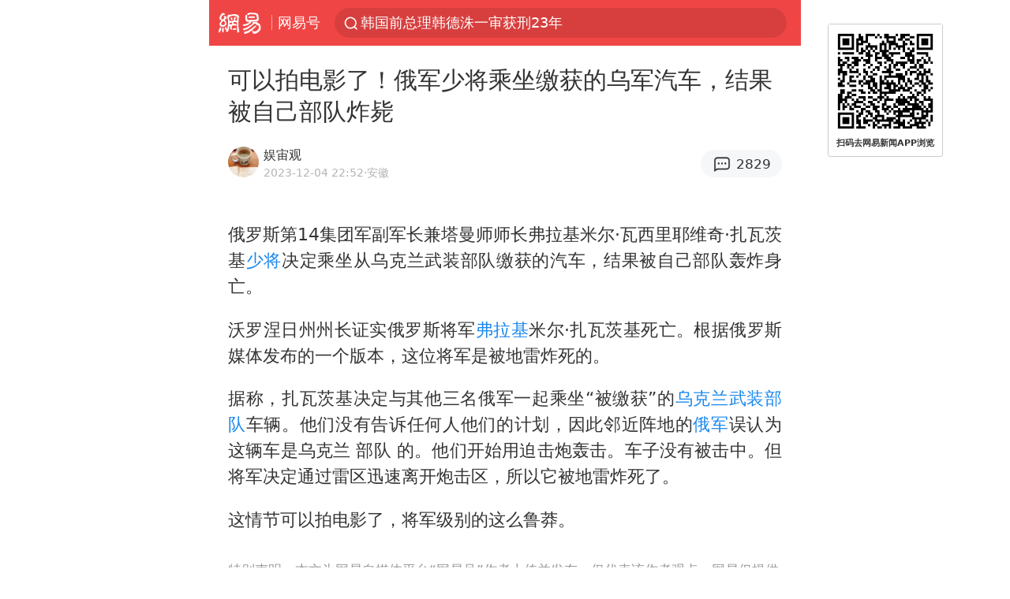

--- FILE ---
content_type: text/html; charset=utf-8
request_url: https://m.163.com/dy/article/IL5947O4055389NN.html?referFrom=
body_size: 13527
content:
<!DOCTYPE html>
<html 
 lang="en" 
 data-publishtime="2023-12-04 22:52:16"
 data-id="IL5947O4055389NN"
 data-keys="俄军,少将,乌军,乌克兰,弗拉基,副司令,武装部队"
 data-category="军事"
 data-tid="T1651889182157"
 data-rec-category="军事/军情/国际军情"
 data-st=""
 data-type=""
 data-pay-type=""
 data-extend_type=""
 data-extend_id=""
 
>
  <head>
    <meta charset="utf-8" />
    <link rel="dns-prefetch" href="//cms-bucket.ws.126.net" />
    <link rel="dns-prefetch" href="//static.ws.126.net" />
    <link rel="dns-prefetch" href="//vmonitor.ws.netease.com" />
    <link rel="dns-prefetch" href="//nex.163.com" />
    <link rel="dns-prefetch" href="//g.163.com" />
    <link rel="dns-prefetch" href="//ipservice.ws.126.net" />
    <link rel="dns-prefetch" href="//channel.m.163.com" />
    <link rel="dns-prefetch" href="//nimg.ws.126.net" />
    <link rel="dns-prefetch" href="//analytics.163.com" />
    <link rel="dns-prefetch" href="//flv2.bn.netease.com" />
    <link rel="dns-prefetch" href="//comment.api.163.com" />
    <meta name="mobile-web-app-capable" content="yes" />
    <meta name="apple-mobile-web-app-capable" content="yes" />
    <meta name="apple-mobile-web-app-status-bar-style" content="default" />
    <meta name="theme-color" content="#ef4645" />
    <meta id="viewport" name="viewport" content="width=device-width,initial-scale=1,minimum-scale=1,maximum-scale=1,user-scalable=no, viewport-fit=cover"/>
    <meta http-equiv="X-UA-Compatible" content="ie=edge" />
    <title>可以拍电影了！俄军少将乘坐缴获的乌军汽车，结果被自己部队炸毙|乌克兰|乌军|俄军|副司令|少将|弗拉基|武装部队_手机网易网</title>
    <meta name="keywords" content="俄军,少将,乌军,乌克兰,弗拉基,副司令,武装部队" />
    <meta name="description" content="俄罗斯第14集团军副军长兼塔曼师师长弗拉基米尔·瓦西里耶维奇·扎瓦茨基少将决定乘坐从乌克兰武装部队缴获的汽车，结果被自己部队轰炸身亡。沃罗涅日州州长证实俄罗斯将军弗拉基米尔·扎瓦茨基死亡。" />
    <meta property="og:title" content="可以拍电影了！俄军少将乘坐缴获的乌军汽车，结果被自己部队炸毙_手机网易网" />
    <meta property="og:type" content="news" />
    <meta property="article:author" content="娱宙观" />
    <meta property="article:published_time" content="2023-12-04T22:52:16+08:00" />
    <meta property="article:tag" content="俄军,少将,乌军,乌克兰,弗拉基,副司令,武装部队" />
    <meta property="og:description" content="俄罗斯第14集团军副军长兼塔曼师师长弗拉基米尔·瓦西里耶维奇·扎瓦茨基少将决定乘坐从乌克兰武装部队缴获的汽车，结果被自己部队轰炸身亡。沃罗涅日州州长证实俄罗斯将军弗拉基米尔·扎瓦茨基死亡。" />
    <meta property="og:image" content="https://nimg.ws.126.net/?url=https%3A%2F%2Fstatic.ws.126.net%2Ff2e%2Fwap%2Fcommon%2Fimages%2Fweixinfixed1200low.jpg&thumbnail=750x2147483647&quality=75&type=jpg" />
    <meta property="og:release_date" content="2023-12-04T22:52:16+08:00" />
    <meta property="bytedance:published_time" content="2023-12-04T22:52:16+08:00" />
    <meta property="bytedance:lrDate_time" content="2023-12-04T22:52:16+08:00" />
    <meta property="bytedance:updated_time" content="2023-12-04T22:52:16+08:00" />
    <meta name="googlebot" content="index,follow" />
      <meta name="robots" content="index,follow">
    <meta content="telephone=no" name="format-detection" />
      <link rel="canonical" href="https://www.163.com/dy/article/IL5947O4055389NN.html">
    <link rel="apple-touch-icon" sizes="57x57" href="//static.ws.126.net/163/frontend/images/logo-netease-57.png" />
    <link rel="apple-touch-icon" sizes="72x72" href="//static.ws.126.net/163/frontend/images/logo-netease-72.png" />
    <link rel="apple-touch-icon" sizes="114x114" href="//static.ws.126.net/163/frontend/images/logo-netease-114.png" />      <script>window.__INITIAL_STATE__={"hideAd":false,"docId":"IL5947O4055389NN","channel":"dy","topicId":"GJV1L47Mmaoyh","recommendList":[],"articlePhotoList":[],"articlePhotoSetList":[],"articleLiveList":[],"articleVideoList":[],"category":"军事","isPaid":false,"aliasDocId":"IL5947O4055389NN","furtherReadingId":"","furtherReadingType":"","keywords":"俄军,少将,乌军,乌克兰,弗拉基,副司令,武装部队","aiAbstract":""}</script>
     <script>
      (function() {
        try {
          var needJumpTo = '';
          if (needJumpTo) {
            window.location.replace(needJumpTo);
          }
        } catch(err) {}
      })()
    </script>    <script>
      (function () {
        var domainMatches = [
          { test: /163\.com$/i, domain: "163" },
          { test: /baidu\.com$/i, domain: "baidu" },
          { test: /sm\.cn$/i, domain: "sm" },
          { test: /sogou\.com$/i, domain: "sogou" },
          { test: /so\.com$/i, domain: "360" },
          { test: /google/i, domain: "google" },
          { test: /bing/i, domain: "bing" },
          { test: /weibo/i, domain: "weibo" },
          { test: /toutiao/i, domain: "toutiao" },
        ];
        var referrer = document.referrer;
        var referDomain = "";
        var currentPageRefer = "";
        if (referrer) {
          var urlRegexp =
            /^([hH][tT]{2}[pP]:\/\/|[hH][tT]{2}[pP][sS]:\/\/)([^\/]+).*?/;
          var urlMatch = referrer.match(urlRegexp);
          referDomain = urlMatch && urlMatch[2] ? urlMatch[2] : referDomain;
        }
        if (referDomain) {
          currentPageRefer = referDomain;
          domainMatches.some(function (item) {
            if (item.test.test(referDomain)) {
              currentPageRefer = item.domain;
              return true;
            }
            return false;
          });
        }
        if (!currentPageRefer && referrer) {
          currentPageRefer = 'other'
        }
        window._REFER_VAL = currentPageRefer;
        var targetProtocol = "https:";
        if (window.location.protocol != targetProtocol) {
          var host = window.location.host;
          var pathname = window.location.pathname;
          var search = window.location.search;
          var hash = window.location.hash;
          if (host !== "3g.163.com" && host !== "m.163.com") {
            return;
          }
          if (search) {
            var searchParams = search.substr(1).split("&");
            if (searchParams.length > 0) {
              var newParams = [];
              var filterParams = ["referFrom", "isFromOtherWeb"];
              for (var i = 0, len = searchParams.length; i < len; i++) {
                var param = searchParams[i];
                if (filterParams.indexOf(param.split("=")[0]) === -1) {
                  newParams.push(param);
                }
              }
              search = "?" + newParams.join("&");
            }
            search =
              search +
              (search.length === 1 ? "" : "&") +
              "referFrom=" +
              currentPageRefer;
          } else {
            search = "?referFrom=" + currentPageRefer;
          }
          if (referrer && currentPageRefer !== "163") {
            search = search + "&isFromOtherWeb=true";
          }
          var targetHref = targetProtocol + "//" + host + pathname + search + hash;
          window.location.replace(targetHref);
        } else {
          var localParam = function (search, hash) {
            var s = search || window.location.search;
            var h = hash || window.location.hash;
            var fn = function (str, reg) {
              var data = {};
              if (str) {
                str.replace(reg, function ($0, $1, $2, $3) {
                  data[$1] = $3;
                });
                return data;
              }
              return null;
            };
            return {
              search: fn(s, new RegExp("([^?=&]+)(=([^&]*))?", "g")) || {},
              hash: fn(h, new RegExp("([^#=&]+)(=([^&]*))?", "g")) || {},
            };
          };
          var urlSearchReferFrom = localParam().search.referFrom;
          if (
            /referFrom/.test(window.location.search) &&
            currentPageRefer == "163"
          ) {
            window._REFER_VAL = urlSearchReferFrom || "";
          }
        }
      })();
    </script>    <script>
      (function() {
        try {
          var block = 'false';
          if (block === 'true') {
            var ua = window.navigator.userAgent
            var arr = ['baidu', 'sm', 'sogou', '360', 'google', 'bing', 'weibo', 'toutiao'];
            if(arr.indexOf(window._REFER_VAL) > -1 || /baidu/i.test(ua)) {
              window.location.replace('https://m.163.com/html/frontend/today-news-hotrank/index.html?from=wap-hide-outer-search&referFrom=' + window._REFER_VAL);
            }
          }
        } catch(err) {
        }
      })()
    </script>    <script>
      ;(function () {
        var ua = navigator.userAgent;
        var isAndroid = (/android/i).test(ua);
        var isIOS = (/iphone|ipad|ipod/i).test(ua);
        var isWinPhone = (/Windows Phone/i).test(ua);
        var isHarmony = (/Harmony/i).test(ua);
        var isPc = !isAndroid && !isIOS && !isWinPhone && !isHarmony;
        var isWechat = (/MicroMessenger/i).test(ua);
        var isQQ = (/qq\//i).test(ua);
        var isWeibo = (/weibo/i).test(ua);
        var isPopo = (/popo/i).test(ua);
        var isPaid = false;
        if(window.__INITIAL_STATE__) {
          isPaid = window.__INITIAL_STATE__.isPaid
        }
        var isMiniProgram = (/MicroMessenger.*miniProgram/i).test(ua)
        if (!isPc && (isWechat || isQQ || isWeibo || isPopo) && !isMiniProgram && (window.location.host === '3g.163.com' || window.location.host === 'm.163.com') && !isPaid) {
          var spss = getParaByName('spss');
          spss = spss || 'wap_refluxdl_2018';
          var docid = 'IL5947O4055389NN';
          location.replace('https://c.m.163.com/news/a/' + docid +'.html?from=wap_redirect&spss='+ spss +'&referFrom='+ getNewReferFrom());
        }
        function getNewReferFrom() {
          var newReferFrom = ''
          if (document.referrer && /referFrom/.test(window.location.search)) {
            var referFrom = getParaByName('referFrom')
            // 防止带referFrom参数地址有其他refer来源访问
            if (window._REFER_VAL === '163') {
              newReferFrom = referFrom
            } else {
              newReferFrom = window._REFER_VAL
            }
          }
          return newReferFrom;
        }
        function getParaByName(name) {
          var search = window.location.search;
          search = search.substr(1);
          if (typeof name === 'undefined') return search;
          var searchArr = search.split('&');
          for (var i = 0; i < searchArr.length; i++) {
            var searchStr = searchArr[i];
            searchArr[i] = searchStr.split('=');
            if (searchArr[i][0] === name) {
              return searchStr.replace(name + '=', '');
            }
          }
          return '';
        }
      })()
    </script>      <script>
        ;(function () {
          var ua = navigator.userAgent;
          var isAndroid = (/android/i).test(ua);
          var isIOS = (/iphone|ipad|ipod/i).test(ua);
          var isWinPhone = (/Windows Phone/i).test(ua);
          var isHarmony = (/Harmony/i).test(ua);
          var isPc = !isAndroid && !isIOS && !isWinPhone && !isHarmony;
          var isPaid = false;
          if(window.__INITIAL_STATE__) {
            isPaid = window.__INITIAL_STATE__.isPaid
          }
          if (isPaid && isPc) {
            var docid = 'IL5947O4055389NN';
            location.replace('https://www.163.com/dy/article/' + docid +'.html?spss=wap2pc');
          }
        })()
      </script>    <script>
      !function(){"use strict";!function(a,r,o){a.corona_error_cache=function(r){a.corona_error_cache.data.push(r)},a.corona_error_cache.data=[];var t=a[r];a[r]=function(r,o,n,e,c){a.corona_error_cache({e:c,event:"error"}),t&&t.apply(a,arguments)};var n=a[o];a[o]=function(r){a.corona_error_cache({e:r.reason,event:"unhandledrejection"}),n&&n.apply(a,arguments)}}(window,"onerror","onunhandledrejection")}();
    </script>    <script>
     (function(){
       function isSupport() {
           var testKey = 'test',
               storage = window.localStorage;
           try {
               storage.setItem(testKey, 'testValue');
           } catch (error) {
               console.log("localStorage.setItem不可以执行");
               return false;
           }
           try {
               if (storage.getItem(testKey) != 'testValue') {
                   return false
               } else {
                   storage.removeItem(testKey);
                   return true;
               }
           } catch (error) {
               console.log("localStorage.getItem不可以执行");
               return false;
           }
       }
       if (!isSupport()) {
         window.localStorage = {
           setItem: function(key,value){console.log('不支持localStorage',key,value);},
           getItem: function(key){console.log('不支持localStorage',key);return '';},
         }
       }
     })()
    </script>    <script>
      (function flexible(window, document) {
        var docEl = document.documentElement
        var dpr = window.devicePixelRatio || 1
    
        // adjust body font size
        function setBodyFontSize() {
          if (document.body) {
            document.body.style.fontSize = (12 * dpr) + 'px'
          }
          else {
            document.addEventListener('DOMContentLoaded', setBodyFontSize)
          }
        }
        setBodyFontSize();
    
        // set 1rem = viewWidth / 10
        function setRemUnit() {
          var rem = Math.min(docEl.clientWidth, 450) / 10
          docEl.style.fontSize = rem + 'px'
        }
    
        setRemUnit()
    
        // reset rem unit on page resize
        window.addEventListener('resize', setRemUnit)
        window.addEventListener('pageshow', function (e) {
          if (e.persisted) {
            setRemUnit()
          }
        })
    
        // detect 0.5px supports
        if (dpr >= 2) {
          var fakeBody = document.createElement('body')
          var testElement = document.createElement('div')
          testElement.style.border = '.5px solid transparent'
          fakeBody.appendChild(testElement)
          docEl.appendChild(fakeBody)
          if (testElement.offsetHeight === 1) {
            docEl.classList.add('hairlines')
          }
          docEl.removeChild(fakeBody)
        }
      }(window, document))
    </script>    <meta name="google-site-verification" content="PXunD38D6Oui1T44OkAPSLyQtFUloFi5plez040mUOc" />
    <script type="text/javascript">
      function setBodyPlatform () {
        try {
          if(/NewsArticle|TTWebView/i.test(navigator.userAgent)) {
            document.body.classList.add('toutiao');
          }
          else if(/baidu/i.test(navigator.userAgent)) {
            document.body.classList.add('baidu');
          }
          else if(/NewsApp/i.test(navigator.userAgent)) {
            document.body.classList.add('newsapp');
          }
          else if(/MicroMessenger.*miniProgram/i.test(navigator.userAgent)) {
            document.body.classList.add('miniprogram');
          }
          else if(!/iphone|ipad|ipod|Android|Windows Phone/i.test(navigator.userAgent)) {
            document.body.classList.add('pc');
          }
          if(/iphone|ipad|ipod/i.test(navigator.userAgent)) {
            document.body.classList.add('ios');
          }
        } catch (error) {
          console.warn(error);
        }
      }
      if (document.body) {
        setBodyPlatform()
      }
      else {
        document.addEventListener('DOMContentLoaded', setBodyPlatform)
      }
    </script>    <script>
    !function(e,n,t,s,c){var r=void 0!==t&&t.resolve,a=e[s];(a=e[s]=function(){this.modules={}}).callbacks=[],a.ready=r?function(){return a.instance?t.resolve(a.instance.vars()):new t(function(e){return a.callbacks.push(e)})}:function(e){return a.instance?e(a.instance.vars()):a.callbacks.push(e)};var i=n.createElement(c),u=n.getElementsByTagName(c)[0];i.async=!0,i.src="https://s6.music.126.net/puzzle/puzzle@000C0B" + "" + ".js",u.parentNode.insertBefore(i,u)}(window,document,window.Promise,"puzzle","script");
    </script>      <script>
        ;(function(){
        var el = document.createElement("script");
        el.src = "https://lf1-cdn-tos.bytegoofy.com/goofy/ttzz/push.js?791861feb92e3961a47d9cef96053b0e666dba9b870cab6c286b98cb684b76c44a4d40de0dd5fa9b5c2c10f69a3b501dc430e831103b45ce33654fb9f95b006c";
        el.id = "ttzz";
        var s = document.getElementsByTagName("script")[0];
        s.parentNode.insertBefore(el, s);
        })(window)
      </script>      <script>
        (function () {
          setTimeout(function () {
            var bp = document.createElement("script");
            var curProtocol = window.location.protocol.split(":")[0];
            if (curProtocol === "https" && window.location.href.indexOf("wc18") < 0) {
              bp.defer = true;
              bp.src = "https://zz.bdstatic.com/linksubmit/push.js";
              var s = document.getElementsByTagName("script")[0];
              s.parentNode.insertBefore(bp, s);
            }
          }, 2500);
        })();
      </script>    <script>
    var _hmt = _hmt || [];
    (function() {
      var hm = document.createElement("script");
      hm.src = "//hm.baidu.com/hm.js?b2d0b085a122275dd543c6d39d92bc62";
      hm.async = true;
      var s = document.getElementsByTagName("script")[0]; 
      s.parentNode.insertBefore(hm, s);
    })();
    </script>    <script>
    (function() {
      function __load_ant(flag) {
        var s = document.createElement("script");
        s.src = flag ? "//wp.m.163.com/163/frontend/antnest/NTM-5AE0KFYY-2.js" : "//static.ws.126.net/163/frontend/antnest/NTM-5AE0KFYY-2.js";
        s.async = true;
        s.onload = s.onerror = function(){
          if(!window.ntm && !flag) {
            __load_ant(true)
          }
        };
        var p = document.getElementsByTagName("script")[0]; 
        p.parentNode.insertBefore(s, p);
      }
      __load_ant(false)
    })();
    </script>    <script>try{var codeADConfig={article:{topBanner:[],content:[],aboveTieList:[],relateNewsList:[],hotNewsList:[]},video:{pause:[{adid:"codeAD-220",style:"codeAD",htmlResource:'<script>window.reviveAsync = null;<\/script><ins style="display: block;" data-revive-zoneid="220" data-revive-id="bc0ee6b32b55ca7bfb61c2a9dd1cf0c5"></ins> <script async src="//static.outin.cn/js/gtr/gtr.min.js"><\/script>'}],aboveRecommendList:[],recommendList:[{adid:"codeAD-rs1mp492we",style:"codeAD",htmlResource:'<div class="_rs1mp492we"></div> <script type="text/javascript"> (window.slotbydup = window.slotbydup || []).push({ id: "u6543399", container: "_rs1mp492we", async: true }); <\/script> <!-- 多条广告如下脚本只需引入一次 --> <scrip type="text/javascript" src="//cpro.baidustatic.com/cpro/ui/cm.js" async="async" defer="defer" > <\/script>'}]},common:{topBanner:[]}}}catch(e){console.error(e)}</script>
    <script>try{var badiu_ssp_6431680={adid:"codeAD-0324k8h8dgur",position:1,htmlResource:'<script>window.reviveAsync = null;<\/script><ins style="display: block;" data-revive-zoneid="272" data-revive-id="bc0ee6b32b55ca7bfb61c2a9dd1cf0c5"></ins> <script async src="//static.outin.cn/js/gtr/gtr.min.js"><\/script>',style:"codeAD"},toutiao_ssp_6407376={adid:"codeAD-yc0njvenpp",position:1,htmlResource:'<script>window.reviveAsync = null;<\/script><ins style="display: block;" data-revive-zoneid="273" data-revive-id="bc0ee6b32b55ca7bfb61c2a9dd1cf0c5"></ins> <script async src="//static.outin.cn/js/gtr/gtr.min.js"><\/script>',style:"codeAD"},badiu_ssp_295={adid:"codeAD-295",position:1,htmlResource:'<script>window.reviveAsync = null;<\/script><ins style="display: block;"  data-revive-zoneid="295" data-revive-id="bc0ee6b32b55ca7bfb61c2a9dd1cf0c5"></ins><script src="//static.outin.cn/js/gtr/gtr.min.js" async><\/script>',style:"codeAD"},toutiao_ssp_294={adid:"codeAD-294",position:1,htmlResource:'<script> window.reviveAsync = null; <\/script><ins style="display: block;"  data-revive-zoneid="294" data-revive-id="bc0ee6b32b55ca7bfb61c2a9dd1cf0c5"></ins><script src="//static.outin.cn/js/gtr/gtr.min.js" async><\/script>',style:"codeAD"},wechat_codeAD_238={adid:"codeAD-238",position:1,htmlResource:'<script>window.reviveAsync = null;<\/script><ins style="display: block;" data-revive-zoneid="238" data-revive-id="bc0ee6b32b55ca7bfb61c2a9dd1cf0c5"></ins> <script async src="//static.outin.cn/js/gtr/gtr.min.js"><\/script>',style:"codeAD"},uc_codeAD_250={adid:"codeAD-250",position:1,htmlResource:'<script src="//mmjs.adutp.com/source/l/common/gfdv/production/f_v/static/ci.js"><\/script>',style:"codeAD"},other_codeAD_244={adid:"codeAD-244",position:1,htmlResource:'<script>window.reviveAsync = null;<\/script><ins style="display: block;" data-revive-zoneid="244" data-revive-id="bc0ee6b32b55ca7bfb61c2a9dd1cf0c5"></ins> <script async src="//static.outin.cn/js/gtr/gtr.min.js"><\/script>',style:"codeAD"},codeADCtConfig={TBS:{article:{aboveTieList:[{adid:"codeAD-tbs",position:1,htmlResource:'<script adkey="c73ce33e2b3724f1adcec9f8179f2646" src="https://tbsad.imtt.qq.com/tbs/jssdk/js/formal/TBSJSSDK.js?rand=0.4321843743"><\/script>',style:"codeAD"}]}},baidu:{video:{pause:[{adid:"codeAD-257",style:"codeAD",htmlResource:'<ins style="display:block;" data-revive-zoneid="257" data-revive-id="bc0ee6b32b55ca7bfb61c2a9dd1cf0c5"></ins> <script> window.reviveAsync = null; <\/script> <script src="//static.outin.cn/js/gtr/gtr.min.js" async><\/script>'}],recommendList:[{adid:"codeAD-304",position:4,htmlResource:'<ins style="display: block;" data-revive-zoneid="304" data-revive-id="bc0ee6b32b55ca7bfb61c2a9dd1cf0c5"></ins><script>window.reviveAsync = null;<\/script><script src="//static.outin.cn/js/gtr/gtr.min.js" async=""><\/script>',style:"codeAD"}],aboveRecommendList:[{adid:"codeAD-0716-266",style:"codeAD",htmlResource:'<ins style="display: block;" data-revive-zoneid="266" data-revive-id="bc0ee6b32b55ca7bfb61c2a9dd1cf0c5"></ins> <script> window.reviveAsync = null; <\/script> <script async src="//static.outin.cn/js/gtr/gtr.min.js"><\/script>'}]},article:{topBanner:[{adid:"codeAD-260",style:"codeAD",htmlResource:'<ins style="display:block;" data-revive-zoneid="260" data-revive-id="bc0ee6b32b55ca7bfb61c2a9dd1cf0c5"></ins> <script> window.reviveAsync = null; <\/script> <script src="//static.outin.cn/js/gtr/gtr.min.js" async><\/script>'}],content:[{adid:"codeAD-0716-263",style:"codeAD",htmlResource:'<!-- 网易-手机网平台-文中广告(百度渠道) --> <ins style="display: block;" data-revive-zoneid="263" data-revive-id="bc0ee6b32b55ca7bfb61c2a9dd1cf0c5"></ins> <script> window.reviveAsync = null; <\/script> <script async src="//static.outin.cn/js/gtr/gtr.min.js"><\/script>'}],hotNewsList:[{adid:"codeAD-222",position:4,htmlResource:'<script>window.reviveAsync = null;<\/script><ins style="display: block;" data-revive-zoneid="222" data-revive-id="bc0ee6b32b55ca7bfb61c2a9dd1cf0c5"></ins> <script async src="//static.outin.cn/js/gtr/gtr.min.js"><\/script>',style:"codeAD"},{adid:"codeAD-223",position:9,htmlResource:'<script>window.reviveAsync = null;<\/script><ins style="display: block;" data-revive-zoneid="223" data-revive-id="bc0ee6b32b55ca7bfb61c2a9dd1cf0c5"></ins> <script async src="//static.outin.cn/js/gtr/gtr.min.js"><\/script>',style:"codeAD"},{adid:"codeAD-224",position:13,htmlResource:'<script>window.reviveAsync = null;<\/script><ins style="display: block;" data-revive-zoneid="224" data-revive-id="bc0ee6b32b55ca7bfb61c2a9dd1cf0c5"></ins> <script async src="//static.outin.cn/js/gtr/gtr.min.js"><\/script>',style:"codeAD"},{adid:"codeAD-225",position:17,htmlResource:'<script>window.reviveAsync = null;<\/script><ins style="display: block;" data-revive-zoneid="225" data-revive-id="bc0ee6b32b55ca7bfb61c2a9dd1cf0c5"></ins> <script async src="//static.outin.cn/js/gtr/gtr.min.js"><\/script>',style:"codeAD"}],relateNewsList:[{adid:"codeAD-221",position:4,htmlResource:'<script>window.reviveAsync = null;<\/script><ins style="display: block;" data-revive-zoneid="221" data-revive-id="bc0ee6b32b55ca7bfb61c2a9dd1cf0c5"></ins> <script async src="//static.outin.cn/js/gtr/gtr.min.js"><\/script>',style:"codeAD"}],aboveTieList:[badiu_ssp_6431680]},cambrian_article:{},home:{float:[{adid:"codeAD-302",style:"codeAD",htmlResource:'<ins style="display: block;" data-revive-zoneid="302" data-revive-id="bc0ee6b32b55ca7bfb61c2a9dd1cf0c5"></ins><script>window.reviveAsync = null;<\/script><script src="//static.outin.cn/js/gtr/gtr.min.js" async=""><\/script>'}]}},toutiao:{article:{topBanner:[{adid:"codeAD-261",style:"codeAD",htmlResource:'<ins style="display:block;" data-revive-zoneid="261" data-revive-id="bc0ee6b32b55ca7bfb61c2a9dd1cf0c5"></ins> <script> window.reviveAsync = null; <\/script> <script src="//static.outin.cn/js/gtr/gtr.min.js" async><\/script>'}],content:[{adid:"codeAD-0716-264",style:"codeAD",htmlResource:'<!-- 网易-手机网平台-文中广告(头条渠道) --> <ins style="display: block;" data-revive-zoneid="264" data-revive-id="bc0ee6b32b55ca7bfb61c2a9dd1cf0c5"></ins> <script> window.reviveAsync = null; <\/script> <script async src="//static.outin.cn/js/gtr/gtr.min.js"><\/script>'}],contentBom:[],aboveTieList:[toutiao_ssp_6407376]},cambrian_article:{},video:{recommendList:[],aboveRecommendList:[{adid:"codeAD-0716-267",style:"codeAD",htmlResource:'<!-- 网易-手机网平台-视频页下方通栏广告(头条渠道) --> <ins style="display: block;" data-revive-zoneid="267" data-revive-id="bc0ee6b32b55ca7bfb61c2a9dd1cf0c5"></ins> <script> window.reviveAsync = null; <\/script> <script async src="//static.outin.cn/js/gtr/gtr.min.js"><\/script>'}]}},wechat:{article:{aboveTieList:[wechat_codeAD_238]},video:{recommendList:[]}},uc:{article:{aboveTieList:[uc_codeAD_250]},video:{recommendList:[]}},other:{article:{aboveTieList:[other_codeAD_244],topBanner:[{adid:"codeAD-299",style:"codeAD",htmlResource:'<!-- 网易-手机网平台-顶部通栏(自访)~ --><ins style="display: block;" data-revive-zoneid="299" data-revive-id="bc0ee6b32b55ca7bfb61c2a9dd1cf0c5"></ins><script>window.reviveAsync = null;<\/script><script src="//static.outin.cn/js/gtr/gtr.min.js" async=""><\/script>'}],content:[{adid:"codeAD-0716-262",style:"codeAD",htmlResource:'<!-- 网易-手机网平台-文中广告(其他渠道) --> <ins style="display: block;" data-revive-zoneid="262" data-revive-id="bc0ee6b32b55ca7bfb61c2a9dd1cf0c5"></ins> <script> window.reviveAsync = null; <\/script> <script async src="//static.outin.cn/js/gtr/gtr.min.js"><\/script>'}]},video:{recommendList:[],aboveRecommendList:[{adid:"codeAD-0716-265",style:"codeAD",htmlResource:'<!-- 网易-手机网平台-视频页下方通栏广告(其他渠道) --> <ins style="display: block;" data-revive-zoneid="265" data-revive-id="bc0ee6b32b55ca7bfb61c2a9dd1cf0c5"></ins> <script> window.reviveAsync = null; <\/script> <script async src="//static.outin.cn/js/gtr/gtr.min.js"><\/script>'}]}}}}catch(c){}</script>
    <link rel="preload" href="https://static.ws.126.net/163/wap/f2e/hbs/static/article/css/main.42dc95ca.css" as="style">
    <link rel="preload" href="https://static.ws.126.net/163/wap/f2e/hbs/static/article/js/main.53f2927d.js" as="script">
    <link rel="stylesheet" type="text/css" href="https://static.ws.126.net/163/wap/f2e/hbs/static/article/css/main.42dc95ca.css">
    <!-- BjopMonitoring -->  </head>
  <body class="article ">
    <a href="https://m.163.com/hot/newsList" style="display: none;"></a>
    <img style="display: none;" src="https://nimg.ws.126.net/?url=https%3A%2F%2Fstatic.ws.126.net%2Ff2e%2Fwap%2Fcommon%2Fimages%2Fweixinfixed1200low.jpg&thumbnail=750x2147483647&quality=75&type=jpg" />
    <header class="header">
  <nav class="topNav js-topNav">
      <a class="s-back" href="/">网易</a>
    <span class="s-line"></span>
    <a class="s-channel js-topNav-channel" href="/touch/dy">网易号</a>
    <div class="s-search js-topNav-search">
      <div class="hot-words js-hot-words">
          <a class="hot-word js-hot-word" href="https://m.163.com/search">
            <span class="s-text"></span>
          </a>
      </div>    </div>
    <a class="s-comment js-topNav-comment" href="/touch/comment.html?docid=IL5947O4055389NN">
      <span class="s-count js-topNav-commentCount">0</span>
    </a>
    <div class="js-topNav-user topNav-user"></div>
  </nav>
</header>
<div class="area-topBanner js-area-topBanner"></div>
<div class="js-banner"></div>
<main class="main js-main">
  <article class="article js-article">
    <header>
      <h1 class="article-title">可以拍电影了！俄军少将乘坐缴获的乌军汽车，结果被自己部队炸毙</h1>
      <section class="article-info">
            <a class="author-homePage" href="/news/sub/T1651889182157.html">
              <img 
                class="s-avatar image-lazy" 
                src="https://static.ws.126.net/163/frontend/images/2022/empty.png" 
                data-src="http://dingyue.ws.126.net/2022/0507/6bed4ae4j00rbhprs0007d000780078p.jpg" 
                alt="娱宙观"
                data-thumbnail="65x"
              />
            </a>
        <div class="s-author">
            <address>
                <a class="author-homePage" href="/news/sub/T1651889182157.html">娱宙观</a>
            </address>
          <div class="s-time">
            <time datetime="2023-12-04 22:52">2023-12-04 22:52</time>
              <span>·安徽</span>
          </div>
        </div>
        <aside class="s-comment js-article-comment">
          <a href="/touch/comment.html?docid=IL5947O4055389NN">
            <span class="js-article-commentCount">0</span>
          </a>
        </aside>
      </section>
    </header>
    <section class="article-body js-article-body">
      <p id="2A4HUF36">俄罗斯第14集团军副军长兼塔曼师师长弗拉基米尔·瓦西里耶维奇·扎瓦茨基<a class="keyword-search" href="https://news.163.com/news/search?keyword&#x3D;%E5%B0%91%E5%B0%86">少将</a>决定乘坐从乌克兰武装部队缴获的汽车，结果被自己部队轰炸身亡。</p><p id="2A4HUF37">沃罗涅日州州长证实俄罗斯将军<a class="keyword-search" href="https://news.163.com/news/search?keyword&#x3D;%E5%BC%97%E6%8B%89%E5%9F%BA">弗拉基</a>米尔·扎瓦茨基死亡。根据俄罗斯媒体发布的一个版本，这位将军是被地雷炸死的。</p><p id="2A4HUF39">据称，扎瓦茨基决定与其他三名俄军一起乘坐“被缴获”的<a class="keyword-search" href="https://news.163.com/news/search?keyword&#x3D;%E4%B9%8C%E5%85%8B%E5%85%B0">乌克兰</a><a class="keyword-search" href="https://news.163.com/news/search?keyword&#x3D;%E6%AD%A6%E8%A3%85%E9%83%A8%E9%98%9F">武装部队</a>车辆。他们没有告诉任何人他们的计划，因此邻近阵地的<a class="keyword-search" href="https://news.163.com/news/search?keyword&#x3D;%E4%BF%84%E5%86%9B">俄军</a>误认为这辆车是乌克兰 部队 的。他们开始用迫击炮轰击。车子没有被击中。但将军决定通过雷区迅速离开炮击区，所以它被地雷炸死了。</p><p id="2A4HUF3A">这情节可以拍电影了，将军级别的这么鲁莽。</p>
    </section>
    <div class="unfold-wrap js-unfold-wrap"></div>
    <div class="js-pay-wrap"></div>
    <div class="js-pay-recommend-wrap"></div>
    <footer class="article-footer">
        <div class="s-statement">特别声明：本文为网易自媒体平台“网易号”作者上传并发布，仅代表该作者观点。网易仅提供信息发布平台。</div>
          <div class="s-statement">Notice: The content above (including the pictures and videos if any) is uploaded and posted by a user of NetEase Hao, which is a social media platform and only provides information storage services.</div>
    </footer>
  </article>
  <div class="js-recommend-vip"></div>
  <div class="js-area-contentBottom"></div>
  <section 
    class="main-openApp js-open-app" 
    data-param="IL5947O4055389NN"
    data-mod="articleWakeupButton"
    data-act="article_body_bottom_wakeup"
  >
    打开网易新闻体验更佳
  </section>
  <div class="area-aboveTieList js-area-aboveTieList"></div>
  <section class="hot-search">
    <h3>热搜</h3>
    <ul>
        <li>
          <a href="https://m.163.com/cm/news/search?spsc&#x3D;sps&amp;spss&#x3D;sps_sem&amp;redirect&#x3D;1&amp;keyword&#x3D;%E2%80%9C%E5%8D%81%E4%BA%94%E4%BA%94%E2%80%9D%E5%BC%80%E5%B1%80%E4%B9%8B%E5%B9%B4%E7%AC%AC%E4%B8%80%E8%AF%BE">“十五五”开局之年第一课</a>
        </li>
        <li>
          <a href="https://m.163.com/cm/news/search?spsc&#x3D;sps&amp;spss&#x3D;sps_sem&amp;redirect&#x3D;1&amp;keyword&#x3D;10%E5%B9%B4%E5%89%8D%E4%B9%B0%E7%9A%84%E9%92%BB%E6%88%92%E5%B7%B2%E8%B4%AC%E5%80%BC99%25">10年前买的钻戒已贬值99%</a>
        </li>
        <li>
          <a href="https://m.163.com/cm/news/search?spsc&#x3D;sps&amp;spss&#x3D;sps_sem&amp;redirect&#x3D;1&amp;keyword&#x3D;%E5%84%BF%E5%AD%90%E6%80%95%E6%AF%8D%E4%BA%B2%E4%B8%8D%E8%88%8D%E5%BE%97%E5%BC%80%E7%A9%BA%E8%B0%83%E5%B8%A6%E8%B5%B0%E9%81%A5%E6%8E%A7%E5%99%A8">儿子怕母亲不舍得开空调带走遥控器</a>
        </li>
        <li>
          <a href="https://m.163.com/cm/news/search?spsc&#x3D;sps&amp;spss&#x3D;sps_sem&amp;redirect&#x3D;1&amp;keyword&#x3D;%E5%AE%98%E6%96%B9%E9%80%9A%E6%8A%A5%E9%A3%9F%E5%A0%82%E6%89%BF%E5%8C%85%E5%95%86%E4%B8%BE%E6%8A%A5%E6%A0%A1%E9%A2%86%E5%AF%BC%E8%B4%AA%E6%B1%A1">官方通报食堂承包商举报校领导贪污</a>
        </li>
        <li>
          <a href="https://m.163.com/cm/news/search?spsc&#x3D;sps&amp;spss&#x3D;sps_sem&amp;redirect&#x3D;1&amp;keyword&#x3D;%E4%B8%80%E6%96%A4%E5%94%AE%E4%BB%B7300%E5%A4%9A%E5%85%83%E7%9A%84%E9%BB%91%E8%8D%89%E8%8E%93%E8%B5%B0%E7%BA%A2">一斤售价300多元的黑草莓走红</a>
        </li>
        <li>
          <a href="https://m.163.com/cm/news/search?spsc&#x3D;sps&amp;spss&#x3D;sps_sem&amp;redirect&#x3D;1&amp;keyword&#x3D;%E6%B5%99%E6%B1%9F%E5%A4%A7%E9%BE%99%E6%B9%AB%E7%80%91%E5%B8%83%E6%83%8A%E7%8E%B0%E2%80%9C%E9%BE%99%E7%9C%BC%E2%80%9D%E5%A5%87%E8%A7%82">浙江大龙湫瀑布惊现“龙眼”奇观</a>
        </li>
    </ul>
  </section>
  <div class="js-area-zxb"></div>
  
  <section class="comment">
    <h3>热门跟贴</h3>
    <article class="comment-list js-comment-list"></article>
    <div class="comment-link">
      <div
        class="js-open-app comment-open-app"
        data-param="/tie/IL5947O4055389NN"
        data-mod="articleComments"
        data-act="article_posting_wakeup"
      >
        打开APP发贴 <i class="icon-arrow"></i>
      </div>
      <div>
        <a class="js-comment-more" href="/touch/comment.html?docid=IL5947O4055389NN">
          <span class="js-comment-count">0</span>条跟贴 <i class="icon-arrow"></i>
        </a>
      </div>
    </div>
  </section>
  <div class="area-blowContent js-area-blowContent"></div>
  <div class="js-tt-tagWords"></div>
    <section class="recommend js-recommend">
      <h3>相关推荐</h3>
      <ul class="js-recommend-wrap">
          <li 
            class="recommend-item js-recommend-item"
            data-act="article_recommend"
            data-itemid="VLINJO1E8"
            data-position="1"
            data-category="video"
          >
              <a class="card-recommend-oneImg" href="/v/video/VLINJO1E8.html">
                <article>
                  <section class="s-left">
                    <h4>俄军找到乌克兰命门！猛攻三城！乌军惊现20万逃兵！</h4>
                    <div class="s-info">
                        <span class="s-source">王同学来了</span>
                      <span class="s-holder"></span>
                    </div>
                  </section>
                    <section class="s-right">
                      <img
                        class="image-lazy image-error"
                        src="https://static.ws.126.net/163/frontend/images/2022/empty.png"
                        data-src="http://videoimg.ws.126.net/cover/20260119/63IgXfaQO_cover.jpg"
                        data-thumbnail="218"
                        alt="俄军找到乌克兰命门！猛攻三城！乌军惊现20万逃兵！"
                      />
                        <i class="icon-play"></i>
                    </section>
                </article>
              </a></li>          <li 
            class="recommend-item js-recommend-item"
            data-act="article_recommend"
            data-itemid="VRIMO9937"
            data-position="2"
            data-category="video"
          >
              <a class="card-recommend-oneImg" href="/v/video/VRIMO9937.html">
                <article>
                  <section class="s-left">
                    <h4>俄乌纪实：乌军用无人机劝降俄军士兵</h4>
                    <div class="s-info">
                        <span class="s-source">向日葵娱佳</span>
                        <span class="s-replyCount">3跟贴</span>
                      <span class="s-holder"></span>
                    </div>
                  </section>
                    <section class="s-right">
                      <img
                        class="image-lazy image-error"
                        src="https://static.ws.126.net/163/frontend/images/2022/empty.png"
                        data-src="http://videoimg.ws.126.net/cover/20260119/3nBzdKVaX_cover.jpg"
                        data-thumbnail="218"
                        alt="俄乌纪实：乌军用无人机劝降俄军士兵"
                      />
                        <i class="icon-play"></i>
                    </section>
                </article>
              </a></li>          <li 
            class="recommend-item js-recommend-item"
            data-act="article_recommend"
            data-itemid="VUIN1MCN1"
            data-position="3"
            data-category="video"
          >
              <a class="card-recommend-oneImg" href="/v/video/VUIN1MCN1.html">
                <article>
                  <section class="s-left">
                    <h4>飞行员尽力了，还是没躲过，俄军用两枚S-300导弹击落美式战斗机</h4>
                    <div class="s-info">
                        <span class="s-source">小雪有话说</span>
                      <span class="s-holder"></span>
                    </div>
                  </section>
                    <section class="s-right">
                      <img
                        class="image-lazy image-error"
                        src="https://static.ws.126.net/163/frontend/images/2022/empty.png"
                        data-src="http://videoimg.ws.126.net/cover/20260119/xXHnp5iAe_cover.jpg"
                        data-thumbnail="218"
                        alt="飞行员尽力了，还是没躲过，俄军用两枚S-300导弹击落美式战斗机"
                      />
                        <i class="icon-play"></i>
                    </section>
                </article>
              </a></li>          <li 
            class="recommend-item js-recommend-item"
            data-act="article_recommend"
            data-itemid="VWIKT31I4"
            data-position="4"
            data-category="video"
          >
              <a class="card-recommend-oneImg" href="/v/video/VWIKT31I4.html">
                <article>
                  <section class="s-left">
                    <h4>乌克兰两架F-16突袭莫斯科：击穿俄罗斯防空网瘫痪战机心脏！</h4>
                    <div class="s-info">
                        <span class="s-source">爱屋鸳鸯</span>
                        <span class="s-replyCount">1179跟贴</span>
                      <span class="s-holder"></span>
                    </div>
                  </section>
                    <section class="s-right">
                      <img
                        class="image-lazy image-error"
                        src="https://static.ws.126.net/163/frontend/images/2022/empty.png"
                        data-src="http://videoimg.ws.126.net/cover/20260118/hTo8ipebY_cover.jpg"
                        data-thumbnail="218"
                        alt="乌克兰两架F-16突袭莫斯科：击穿俄罗斯防空网瘫痪战机心脏！"
                      />
                        <i class="icon-play"></i>
                    </section>
                </article>
              </a></li>          <li 
            class="recommend-item js-recommend-item"
            data-act="article_recommend"
            data-itemid="KJQ6F2IV05535Y6B"
            data-position="5"
            data-category=""
          >
              <a class="card-recommend-oneImg" href="/dy/article/KJQ6F2IV05535Y6B.html">
                <article>
                  <section class="s-left">
                    <h4>俄军打了个寂寞？西尔斯基不装了，公开乌军将要大反攻的野心</h4>
                    <div class="s-info">
                        <span class="s-source">允华说</span>
                      <span class="s-holder"></span>
                    </div>
                  </section>
                    <section class="s-right">
                      <img
                        class="image-lazy image-error"
                        src="https://static.ws.126.net/163/frontend/images/2022/empty.png"
                        data-src="http://dingyue.ws.126.net/2026/0121/175e0107j00t979w6000vd000hs00bum.jpg"
                        data-thumbnail="218"
                        alt="俄军打了个寂寞？西尔斯基不装了，公开乌军将要大反攻的野心"
                      />
                    </section>
                </article>
              </a></li>          <li 
            class="recommend-item js-recommend-item"
            data-act="article_recommend"
            data-itemid="VRIR3LTQR"
            data-position="6"
            data-category="video"
          >
              <a class="card-recommend-oneImg" href="/v/video/VRIR3LTQR.html">
                <article>
                  <section class="s-left">
                    <h4>投降倒计时20天？普京一声令下，乌军传出噩耗，泽连斯基已求饶</h4>
                    <div class="s-info">
                        <span class="s-source">花楷富贵</span>
                      <span class="s-holder"></span>
                    </div>
                  </section>
                    <section class="s-right">
                      <img
                        class="image-lazy image-error"
                        src="https://static.ws.126.net/163/frontend/images/2022/empty.png"
                        data-src="http://videoimg.ws.126.net/cover/20260121/AOYs7qvR6_cover.jpg"
                        data-thumbnail="218"
                        alt="投降倒计时20天？普京一声令下，乌军传出噩耗，泽连斯基已求饶"
                      />
                        <i class="icon-play"></i>
                    </section>
                </article>
              </a></li>          <li 
            class="recommend-item js-recommend-item"
            data-act="article_recommend"
            data-itemid="VIIPVFVS9"
            data-position="7"
            data-category="video"
          >
              <a class="card-recommend-oneImg" href="/v/video/VIIPVFVS9.html">
                <article>
                  <section class="s-left">
                    <h4>俄军士兵告诉乌军无人机，自己的队友在装死，最后皆大欢喜</h4>
                    <div class="s-info">
                        <span class="s-source">狗剩说电影</span>
                        <span class="s-replyCount">245跟贴</span>
                      <span class="s-holder"></span>
                    </div>
                  </section>
                    <section class="s-right">
                      <img
                        class="image-lazy image-error"
                        src="https://static.ws.126.net/163/frontend/images/2022/empty.png"
                        data-src="http://videoimg.ws.126.net/cover/20260120/85CzvNiHj_cover.jpg"
                        data-thumbnail="218"
                        alt="俄军士兵告诉乌军无人机，自己的队友在装死，最后皆大欢喜"
                      />
                        <i class="icon-play"></i>
                    </section>
                </article>
              </a></li>          <li 
            class="recommend-item js-recommend-item"
            data-act="article_recommend"
            data-itemid="KJQ6A0EL0556DOTN"
            data-position="8"
            data-category=""
          >
              <a class="card-recommend-threeImg" href="/dy/article/KJQ6A0EL0556DOTN.html">
                <article>
                  <h4>俄国防部通报重大战果：已彻底摧毁乌克兰远程无人机组装厂</h4>
                  <section class="s-imgs-wrap">
                    <div class="s-imgs">
                      <img
                        src="https://static.ws.126.net/163/frontend/images/2022/empty.png"
                        class="image-lazy image-error"
                        data-src="http://bjnewsrec-cv.ws.126.net/three3336d44dee9j00t979qz0024d000ys00g2p.jpg"
                        data-thumbnail="218"
                        alt=""
                      />
                      <img
                        src="https://static.ws.126.net/163/frontend/images/2022/empty.png"
                        class="image-lazy image-error"
                        data-src="http://bjnewsrec-cv.ws.126.net/three1003fb0e463j00t979qw002nd000wu00gkp.jpg"
                        data-thumbnail="218"
                        alt=""
                      />
                      <img
                        src="https://static.ws.126.net/163/frontend/images/2022/empty.png"
                        class="image-lazy image-error"
                        data-src="http://bjnewsrec-cv.ws.126.net/three7396c15e80ej00t979r3002nd000zk00hup.jpg"
                        data-thumbnail="218"
                        alt=""
                      />
                    </div>
                  </section>
                  <div class="s-info">
                      <span class="s-source">李侽在北漂</span>
                      <span class="s-replyCount">1跟贴</span>
                    <span class="s-holder"></span>
                  </div>
                </article>
              </a></li>          <li 
            class="recommend-item js-recommend-item"
            data-act="article_recommend"
            data-itemid="VVINK3K9L"
            data-position="9"
            data-category="video"
          >
              <a class="card-recommend-oneImg" href="/v/video/VVINK3K9L.html">
                <article>
                  <section class="s-left">
                    <h4>俄军端掉乌摔跤冠军和副营长，乌军征兵办被夷为平地！</h4>
                    <div class="s-info">
                        <span class="s-source">川川看世界灬</span>
                      <span class="s-holder"></span>
                    </div>
                  </section>
                    <section class="s-right">
                      <img
                        class="image-lazy image-error"
                        src="https://static.ws.126.net/163/frontend/images/2022/empty.png"
                        data-src="http://videoimg.ws.126.net/cover/20260119/UbWT8MowQ_cover.jpg"
                        data-thumbnail="218"
                        alt="俄军端掉乌摔跤冠军和副营长，乌军征兵办被夷为平地！"
                      />
                        <i class="icon-play"></i>
                    </section>
                </article>
              </a></li>          <li 
            class="recommend-item js-recommend-item"
            data-act="article_recommend"
            data-itemid="VUIQ5TQNL"
            data-position="10"
            data-category="video"
          >
              <a class="card-recommend-oneImg" href="/v/video/VUIQ5TQNL.html">
                <article>
                  <section class="s-left">
                    <h4>乌军精锐突袭俄罗斯，没想到是送货上门，人直接被包了饺子</h4>
                    <div class="s-info">
                        <span class="s-source">医水爱搞笑</span>
                        <span class="s-replyCount">18跟贴</span>
                      <span class="s-holder"></span>
                    </div>
                  </section>
                    <section class="s-right">
                      <img
                        class="image-lazy image-error"
                        src="https://static.ws.126.net/163/frontend/images/2022/empty.png"
                        data-src="http://videoimg.ws.126.net/cover/20260120/tPJ6Fcjmo_cover.jpg"
                        data-thumbnail="218"
                        alt="乌军精锐突袭俄罗斯，没想到是送货上门，人直接被包了饺子"
                      />
                        <i class="icon-play"></i>
                    </section>
                </article>
              </a></li>          <li 
            class="recommend-item js-recommend-item"
            data-act="article_recommend"
            data-itemid="KJQ8GGFT0532J0BF"
            data-position="11"
            data-category=""
          >
              <a class="card-recommend-oneImg" href="/dy/article/KJQ8GGFT0532J0BF.html">
                <article>
                  <section class="s-left">
                    <h4>大鱼落网？俄军杀入苏联秘密地下掩体，火焰喷射器直扫乌军总部</h4>
                    <div class="s-info">
                        <span class="s-source">知识TNT</span>
                      <span class="s-holder"></span>
                    </div>
                  </section>
                    <section class="s-right">
                      <img
                        class="image-lazy image-error"
                        src="https://static.ws.126.net/163/frontend/images/2022/empty.png"
                        data-src="http://bjnewsrec-cv.ws.126.net/little725245beb01j00t97bjq003ad000xc00jum.jpg"
                        data-thumbnail="218"
                        alt="大鱼落网？俄军杀入苏联秘密地下掩体，火焰喷射器直扫乌军总部"
                      />
                    </section>
                </article>
              </a></li>          <li 
            class="recommend-item js-recommend-item"
            data-act="article_recommend"
            data-itemid="VNIN5GO6B"
            data-position="12"
            data-category="video"
          >
              <a class="card-recommend-oneImg" href="/v/video/VNIN5GO6B.html">
                <article>
                  <section class="s-left">
                    <h4>俄军一天占领2个定居点，乌军大量兵力被牵制，再后退就没防线了</h4>
                    <div class="s-info">
                        <span class="s-source">石宏主编</span>
                      <span class="s-holder"></span>
                    </div>
                  </section>
                    <section class="s-right">
                      <img
                        class="image-lazy image-error"
                        src="https://static.ws.126.net/163/frontend/images/2022/empty.png"
                        data-src="http://videoimg.ws.126.net/cover/20260119/dUPti91wn_cover.jpg"
                        data-thumbnail="218"
                        alt="俄军一天占领2个定居点，乌军大量兵力被牵制，再后退就没防线了"
                      />
                        <i class="icon-play"></i>
                    </section>
                </article>
              </a></li>          <li 
            class="recommend-item js-recommend-item"
            data-act="article_recommend"
            data-itemid="KJQAGBC10530W6DQ"
            data-position="13"
            data-category=""
          >
              <a class="card-recommend-oneImg" href="/dy/article/KJQAGBC10530W6DQ.html">
                <article>
                  <section class="s-left">
                    <h4>俄军对乌军工、能源及交通设施实施密集打击</h4>
                    <div class="s-info">
                        <span class="s-source">俄罗斯卫星通讯社</span>
                      <span class="s-holder"></span>
                    </div>
                  </section>
                    <section class="s-right">
                      <img
                        class="image-lazy image-error"
                        src="https://static.ws.126.net/163/frontend/images/2022/empty.png"
                        data-src="http://bjnewsrec-cv.ws.126.net/little6876ee468dfj00t97d5t000wd200u000gwg01hc00u0.jpg"
                        data-thumbnail="218"
                        alt="俄军对乌军工、能源及交通设施实施密集打击"
                      />
                    </section>
                </article>
              </a></li>          <li 
            class="recommend-item js-recommend-item"
            data-act="article_recommend"
            data-itemid="VRIQ23IRM"
            data-position="14"
            data-category="video"
          >
              <a class="card-recommend-oneImg" href="/v/video/VRIQ23IRM.html">
                <article>
                  <section class="s-left">
                    <h4>美军动用直升机，和海岸警卫队舰艇，扣押俄军潜艇护航的油轮</h4>
                    <div class="s-info">
                        <span class="s-source">开心制造厂</span>
                        <span class="s-replyCount">1跟贴</span>
                      <span class="s-holder"></span>
                    </div>
                  </section>
                    <section class="s-right">
                      <img
                        class="image-lazy image-error"
                        src="https://static.ws.126.net/163/frontend/images/2022/empty.png"
                        data-src="http://videoimg.ws.126.net/cover/20260120/QIKYLn6N3_cover.jpg"
                        data-thumbnail="218"
                        alt="美军动用直升机，和海岸警卫队舰艇，扣押俄军潜艇护航的油轮"
                      />
                        <i class="icon-play"></i>
                    </section>
                </article>
              </a></li>          <li 
            class="recommend-item js-recommend-item"
            data-act="article_recommend"
            data-itemid="VVIQA7F54"
            data-position="15"
            data-category="video"
          >
              <a class="card-recommend-oneImg" href="/v/video/VVIQA7F54.html">
                <article>
                  <section class="s-left">
                    <h4>普京被特朗普骗惨了？美军瞒天过海悄悄挺进，第二个乌克兰将现？</h4>
                    <div class="s-info">
                        <span class="s-source">军武时间线</span>
                      <span class="s-holder"></span>
                    </div>
                  </section>
                    <section class="s-right">
                      <img
                        class="image-lazy image-error"
                        src="https://static.ws.126.net/163/frontend/images/2022/empty.png"
                        data-src="http://videoimg.ws.126.net/cover/20260120/EMCru2pci_cover.jpg"
                        data-thumbnail="218"
                        alt="普京被特朗普骗惨了？美军瞒天过海悄悄挺进，第二个乌克兰将现？"
                      />
                        <i class="icon-play"></i>
                    </section>
                </article>
              </a></li>          <li 
            class="recommend-item js-recommend-item"
            data-act="article_recommend"
            data-itemid="VTIQ2LL37"
            data-position="16"
            data-category="video"
          >
              <a class="card-recommend-oneImg" href="/v/video/VTIQ2LL37.html">
                <article>
                  <section class="s-left">
                    <h4>一名落单俄军士兵千方百计求生存，最终还是被乌军狙击手射杀</h4>
                    <div class="s-info">
                        <span class="s-source">游戏基地</span>
                      <span class="s-holder"></span>
                    </div>
                  </section>
                    <section class="s-right">
                      <img
                        class="image-lazy image-error"
                        src="https://static.ws.126.net/163/frontend/images/2022/empty.png"
                        data-src="http://videoimg.ws.126.net/cover/20260120/kpmBrJ0l6_cover.jpg"
                        data-thumbnail="218"
                        alt="一名落单俄军士兵千方百计求生存，最终还是被乌军狙击手射杀"
                      />
                        <i class="icon-play"></i>
                    </section>
                </article>
              </a></li>          <li 
            class="recommend-item js-recommend-item"
            data-act="article_recommend"
            data-itemid="VWIR5MVL9"
            data-position="17"
            data-category="video"
          >
              <a class="card-recommend-oneImg" href="/v/video/VWIR5MVL9.html">
                <article>
                  <section class="s-left">
                    <h4>大鹅的冬季武器化大乌也会！乌军报复后俄占区大规模停电</h4>
                    <div class="s-info">
                        <span class="s-source">因果</span>
                        <span class="s-replyCount">14跟贴</span>
                      <span class="s-holder"></span>
                    </div>
                  </section>
                    <section class="s-right">
                      <img
                        class="image-lazy image-error"
                        src="https://static.ws.126.net/163/frontend/images/2022/empty.png"
                        data-src="http://videoimg.ws.126.net/cover/20260121/mHKvWcjef_cover.jpg"
                        data-thumbnail="218"
                        alt="大鹅的冬季武器化大乌也会！乌军报复后俄占区大规模停电"
                      />
                        <i class="icon-play"></i>
                    </section>
                </article>
              </a></li>          <li 
            class="recommend-item js-recommend-item"
            data-act="article_recommend"
            data-itemid="VRIPLQJ8K"
            data-position="18"
            data-category="video"
          >
              <a class="card-recommend-oneImg" href="/v/video/VRIPLQJ8K.html">
                <article>
                  <section class="s-left">
                    <h4>骑着摩托车准备冲锋的俄军士兵</h4>
                    <div class="s-info">
                        <span class="s-source">向日葵娱佳</span>
                        <span class="s-replyCount">1跟贴</span>
                      <span class="s-holder"></span>
                    </div>
                  </section>
                    <section class="s-right">
                      <img
                        class="image-lazy image-error"
                        src="https://static.ws.126.net/163/frontend/images/2022/empty.png"
                        data-src="http://videoimg.ws.126.net/cover/20260120/BPHQvjqfZ_cover.jpg"
                        data-thumbnail="218"
                        alt="骑着摩托车准备冲锋的俄军士兵"
                      />
                        <i class="icon-play"></i>
                    </section>
                </article>
              </a></li>          <li 
            class="recommend-item js-recommend-item"
            data-act="article_recommend"
            data-itemid="VTIM33JVB"
            data-position="19"
            data-category="video"
          >
              <a class="card-recommend-oneImg" href="/v/video/VTIM33JVB.html">
                <article>
                  <section class="s-left">
                    <h4>俄军防空如同虚设，乌无人机再次深入腹地炸毁指挥部</h4>
                    <div class="s-info">
                        <span class="s-source">兴森家里</span>
                        <span class="s-replyCount">1跟贴</span>
                      <span class="s-holder"></span>
                    </div>
                  </section>
                    <section class="s-right">
                      <img
                        class="image-lazy image-error"
                        src="https://static.ws.126.net/163/frontend/images/2022/empty.png"
                        data-src="http://videoimg.ws.126.net/cover/20260119/L4DorWysx_cover.jpg"
                        data-thumbnail="218"
                        alt="俄军防空如同虚设，乌无人机再次深入腹地炸毁指挥部"
                      />
                        <i class="icon-play"></i>
                    </section>
                </article>
              </a></li>          <li 
            class="recommend-item js-recommend-item"
            data-act="article_recommend"
            data-itemid="VZIMKVB6R"
            data-position="20"
            data-category="video"
          >
              <a class="card-recommend-oneImg" href="/v/video/VZIMKVB6R.html">
                <article>
                  <section class="s-left">
                    <h4>耗费了20年，中国吃透了大乌所有军工技术，唯独一样却没办法？</h4>
                    <div class="s-info">
                        <span class="s-source">温柔度</span>
                      <span class="s-holder"></span>
                    </div>
                  </section>
                    <section class="s-right">
                      <img
                        class="image-lazy image-error"
                        src="https://static.ws.126.net/163/frontend/images/2022/empty.png"
                        data-src="http://videoimg.ws.126.net/cover/20260119/Ur5ywdWBi_cover.jpg"
                        data-thumbnail="218"
                        alt="耗费了20年，中国吃透了大乌所有军工技术，唯独一样却没办法？"
                      />
                        <i class="icon-play"></i>
                    </section>
                </article>
              </a></li>      </ul>
    </section>
  <div class="loading js-loading">
    <svg class="circular" viewBox="25 25 50 50">
      <circle class="path" cx="50" cy="50" r="20" fill="none" stroke-width="4" stroke-miterlimit="10" />
    </svg>
  </div>
  <div class="js-infinite-scroll"></div>
</main>
<footer class="footer">
  
</footer>
<aside class="floatMenu js-floatMenu">
  <div class="floatMenu-content">
    <span class="floatMenu-toTop js-floatMenu-toTop">回到顶部</span>
    <em></em>
    <a class="floatMenu-home js-floatMenu-toHome" href="/">回到首页</a>
  </div>
</aside><div class="js-area-buoys"></div>
<script>
  if (window.location.host.indexOf('.163.com') < 0) {
    document.body.innerHTML = ''
  }
</script>

    <script type="application/ld+json">
      {
        "@context": "http://schema.org",
        "@type": "NewsArticle",
        "mainEntityOfPage": {
          "@type": "WebPage",
    
          "@id": "https://m.163.com/dy/article/IL5947O4055389NN.html"
        },
        "headline": "可以拍电影了！俄军少将乘坐缴获的乌军汽车，结果被自己部队炸毙",
        "image": {
          "@type": "ImageObject",
          "url": "https://nimg.ws.126.net/?url=https%3A%2F%2Fstatic.ws.126.net%2Ff2e%2Fwap%2Fcommon%2Fimages%2Fweixinfixed1200low.jpg&thumbnail=750x480&quality=75&type=jpg",
          "width": 720,
          "height": 540
        },
        "datePublished": "2023-12-04T22:52:16+08:00",
        "dateModified": "2023-12-04T22:52:16+08:00",
        "author": {
          "@type": "Organization",
          "name": "娱宙观"
        },
        "publisher": {
          "@type": "Organization",
          "name": "手机网易网",
          "logo": {
            "@type": "ImageObject",
            "url": "https://cms-bucket.nosdn.127.net/6e3e71b810474d699e0cf512101220d020170830175354.png",
            "width": 260,
            "height": 60
          }
        },
        "description": "俄罗斯第14集团军副军长兼塔曼师师长弗拉基米尔·瓦西里耶维奇·扎瓦茨基少将决定乘坐从乌克兰武装部队缴获的汽车，结果被自己部队轰炸身亡。沃罗涅日州州长证实俄罗斯将军弗拉基米尔·扎瓦茨基死亡。"
      }
    </script>    <script src="https://static.ws.126.net/163/wap/f2e/hbs/static/article/js/main.53f2927d.js" async crossorigin="anonymous"></script>
    <script async src="https://static.ws.126.net/163/frontend/js/2022/url-param-inherit.js"></script>    <script async src="https://static.ws.126.net/163/wap/wza/0628/aria.js?appid=a6655141bab6921b58446b4b806b9fbf"></script>  </body>
</html>

--- FILE ---
content_type: text/plain; charset=utf-8
request_url: https://nex.163.com/q?c=dy&t=wap_stream&l=401&app=314EA67F&nt=4G&os=null&source=other&usergroup=0&cb=callback_1768983749013_rnd_50649987
body_size: 1862
content:
callback_1768983749013_rnd_50649987({"result":1,"ads":[{"category":"dy","location":"401","position":401,"style":"codeAD","adid":"yt-332105-5911","title":"","content":"","requestTime":1768983750883,"relatedActionLinks":[{"type":"feedback","url":"https://nex.163.com/ssp/event2?data=aDMuDfEG9%2BhwXUsAFhLEifn4dM65wckPnHP2MNTdqBf4QCHkERyViZ8jqJcSdr2SP4WUPRH6fXWM0xdQeSGqd6XQjXG6voLj532a1bg4SPy%2B8JGCOmvws5g%2FbhDHXNoc7vyKf0RmGsC23SnUlE02Ry7yje%2BgfkmVZjNgkDYqndmy%2FOwRS3eUxKI3TZI1HXo%2BEbmvvwv2jfrnphjaQiyX4qTIo7OALCIDJHtiMLKGLFZcJnurvMn5ZYUaHQcupO7d%2FvOAknqW5qqbEYJg9kfpGPneI4vlpq3VTPNNbvYrctq23c4NwZOTWo1HSyeun74xcCOF%2Fi%2BMBQEf0bbRvayVcdu5tSzNwxswzeyT96ChqaFZjOd59RF6SePYBvmFOs3wj6SsuSvchpIdewwQqnZEzHG%2BAEcwI4GbBOwbBVwjVEepotgjumTEK0Fjxs0ipS%2BniM5qK6wFaunSUv36TS03ZRtRbDFwkQTWa%2BAZ6lWAp7YSI1K%2BCyvjTmcdLyEVO%2B%2B91OL99zwhKbXS87mI68j8Ze7FDOeLNENTLWitJcOvikAtj7iCFY7nd2CFJL1eZRv70qaigwTJtm7ybQLS0BotHT8aKip73pCZte640q0JuyelU7cS6USDO2dVsEhymFbUmAQl4TeKfyra1m0gmgKokRRm%2BaJHQOrmMC4lrQ%2B98FxvyXNOH9vgZS3JnUeG7k8lpzKRYz64bTlJi0L8p7TdpS6CcvEVolQVQH9EKZi8dKiGpQTmZAoNzB83izLzCMR%2Fj7c4APb7cPP3s3N6PzaOgo%2BmptyZL7S0gRc%2FjHJBUnExYAfsgJaFTXKwVsqLxgn1KOo3gkhEga%2FCavYEW0tFZodXVqJv7OtRm1qhtW1QwMyrKyHACPbwHjNmXIgPcVO8CXfyc5bg1nu4Wy9XD9JV6OU7JziTph34ww%2Bp6E7QLH71crC6jSzUh66GRoe3MQ7EltDY2weCX8UywBZxpYxZmGKM%2FlEbB5yjJeXzu7%2B3PrZo4Isqkn6qkJBoDt02NSESWOaqyd6d2lr7fi9EjsMwICQjgOwsUdQP04PY5C2Ngx6EFRMJwhBY%2BN6naw7I%2Bldkv%2Fb53a%2ByspUCQR7%2FpGNGwA%3D%3D&event=19&ect=reason"}],"ext_param":{},"monitor":[{"action":0,"url":"https://yp.ws.126.net/ytf/fs?mt=100&yte=[base64]&wsg=-&lks=-&ptc=1"},{"action":1,"url":"https://yp.ws.126.net/ytf/fc?mt=101&yte=[base64]&wsg=-&lks=-&ptc=1"},{"action":0,"url":"https://nex.163.com/ssp/show2?data=aDMuDfEG9%2BhwXUsAFhLEifn4dM65wckPnHP2MNTdqBf4QCHkERyViZ8jqJcSdr2SP4WUPRH6fXWM0xdQeSGqd6XQjXG6voLj532a1bg4SPy%2B8JGCOmvws5g%2FbhDHXNoc7vyKf0RmGsC23SnUlE02Ry7yje%2BgfkmVZjNgkDYqndmy%2FOwRS3eUxKI3TZI1HXo%2BEbmvvwv2jfrnphjaQiyX4qTIo7OALCIDJHtiMLKGLFZcJnurvMn5ZYUaHQcupO7d%2FvOAknqW5qqbEYJg9kfpGPneI4vlpq3VTPNNbvYrctq23c4NwZOTWo1HSyeun74xcCOF%2Fi%2BMBQEf0bbRvayVcdu5tSzNwxswzeyT96ChqaFZjOd59RF6SePYBvmFOs3wj6SsuSvchpIdewwQqnZEzHG%2BAEcwI4GbBOwbBVwjVEepotgjumTEK0Fjxs0ipS%2BniM5qK6wFaunSUv36TS03ZRtRbDFwkQTWa%2BAZ6lWAp7YSI1K%2BCyvjTmcdLyEVO%2B%2B91OL99zwhKbXS87mI68j8Ze7FDOeLNENTLWitJcOvikAtj7iCFY7nd2CFJL1eZRv70qaigwTJtm7ybQLS0BotHT8aKip73pCZte640q0JuyelU7cS6USDO2dVsEhymFbUmAQl4TeKfyra1m0gmgKokRRm%2BaJHQOrmMC4lrQ%2B98FxvyXNOH9vgZS3JnUeG7k8lpzKRYz64bTlJi0L8p7TdpS6CcvEVolQVQH9EKZi8dKiGpQTmZAoNzB83izLzCMR%2Fj7c4APb7cPP3s3N6PzaOgo%2BmptyZL7S0gRc%2FjHJBUnExYAfsgJaFTXKwVsqLxgn1KOo3gkhEga%2FCavYEW0tFZodXVqJv7OtRm1qhtW1QwMyrKyHACPbwHjNmXIgPcVO8CXfyc5bg1nu4Wy9XD9JV6OU7JziTph34ww%2Bp6E7QLH71crC6jSzUh66GRoe3MQ7EltDY2weCX8UywBZxpYxZmGKM%2FlEbB5yjJeXzu7%2B3PrZo4Isqkn6qkJBoDt02NSESWOaqyd6d2lr7fi9EjsMwICQjgOwsUdQP04PY5C2Ngx6EFRMJwhBY%2BN6naw7I%2Bldkv%2Fb53a%2ByspUCQR7%2FpGNGwA%3D%3D&v=1&event=0&ect="},{"action":1,"url":"https://nex.163.com/ssp/click2?data=aDMuDfEG9%2BhwXUsAFhLEifn4dM65wckPnHP2MNTdqBf4QCHkERyViZ8jqJcSdr2SP4WUPRH6fXWM0xdQeSGqd6XQjXG6voLj532a1bg4SPy%2B8JGCOmvws5g%2FbhDHXNoc7vyKf0RmGsC23SnUlE02Ry7yje%2BgfkmVZjNgkDYqndmy%2FOwRS3eUxKI3TZI1HXo%2BEbmvvwv2jfrnphjaQiyX4qTIo7OALCIDJHtiMLKGLFZcJnurvMn5ZYUaHQcupO7d%2FvOAknqW5qqbEYJg9kfpGPneI4vlpq3VTPNNbvYrctq23c4NwZOTWo1HSyeun74xcCOF%2Fi%2BMBQEf0bbRvayVcdu5tSzNwxswzeyT96ChqaFZjOd59RF6SePYBvmFOs3wj6SsuSvchpIdewwQqnZEzHG%2BAEcwI4GbBOwbBVwjVEepotgjumTEK0Fjxs0ipS%2BniM5qK6wFaunSUv36TS03ZRtRbDFwkQTWa%2BAZ6lWAp7YSI1K%2BCyvjTmcdLyEVO%2B%2B91OL99zwhKbXS87mI68j8Ze7FDOeLNENTLWitJcOvikAtj7iCFY7nd2CFJL1eZRv70qaigwTJtm7ybQLS0BotHT8aKip73pCZte640q0JuyelU7cS6USDO2dVsEhymFbUmAQl4TeKfyra1m0gmgKokRRm%2BaJHQOrmMC4lrQ%2B98FxvyXNOH9vgZS3JnUeG7k8lpzKRYz64bTlJi0L8p7TdpS6CcvEVolQVQH9EKZi8dKiGpQTmZAoNzB83izLzCMR%2Fj7c4APb7cPP3s3N6PzaOgo%2BmptyZL7S0gRc%2FjHJBUnExYAfsgJaFTXKwVsqLxgn1KOo3gkhEga%2FCavYEW0tFZodXVqJv7OtRm1qhtW1QwMyrKyHACPbwHjNmXIgPcVO8CXfyc5bg1nu4Wy9XD9JV6OU7JziTph34ww%2Bp6E7QLH71crC6jSzUh66GRoe3MQ7EltDY2weCX8UywBZxpYxZmGKM%2FlEbB5yjJeXzu7%2B3PrZo4Isqkn6qkJBoDt02NSESWOaqyd6d2lr7fi9EjsMwICQjgOwsUdQP04PY5C2Ngx6EFRMJwhBY%2BN6naw7I%2Bldkv%2Fb53a%2ByspUCQR7%2FpGNGwA%3D%3D&v=1&event=1&ect="},{"action":19,"url":"https://nex.163.com/ssp/event2?data=aDMuDfEG9%2BhwXUsAFhLEifn4dM65wckPnHP2MNTdqBf4QCHkERyViZ8jqJcSdr2SP4WUPRH6fXWM0xdQeSGqd6XQjXG6voLj532a1bg4SPy%2B8JGCOmvws5g%2FbhDHXNoc7vyKf0RmGsC23SnUlE02Ry7yje%2BgfkmVZjNgkDYqndmy%2FOwRS3eUxKI3TZI1HXo%2BEbmvvwv2jfrnphjaQiyX4qTIo7OALCIDJHtiMLKGLFZcJnurvMn5ZYUaHQcupO7d%2FvOAknqW5qqbEYJg9kfpGPneI4vlpq3VTPNNbvYrctq23c4NwZOTWo1HSyeun74xcCOF%2Fi%2BMBQEf0bbRvayVcdu5tSzNwxswzeyT96ChqaFZjOd59RF6SePYBvmFOs3wj6SsuSvchpIdewwQqnZEzHG%2BAEcwI4GbBOwbBVwjVEepotgjumTEK0Fjxs0ipS%2BniM5qK6wFaunSUv36TS03ZRtRbDFwkQTWa%2BAZ6lWAp7YSI1K%2BCyvjTmcdLyEVO%2B%2B91OL99zwhKbXS87mI68j8Ze7FDOeLNENTLWitJcOvikAtj7iCFY7nd2CFJL1eZRv70qaigwTJtm7ybQLS0BotHT8aKip73pCZte640q0JuyelU7cS6USDO2dVsEhymFbUmAQl4TeKfyra1m0gmgKokRRm%2BaJHQOrmMC4lrQ%2B98FxvyXNOH9vgZS3JnUeG7k8lpzKRYz64bTlJi0L8p7TdpS6CcvEVolQVQH9EKZi8dKiGpQTmZAoNzB83izLzCMR%2Fj7c4APb7cPP3s3N6PzaOgo%2BmptyZL7S0gRc%2FjHJBUnExYAfsgJaFTXKwVsqLxgn1KOo3gkhEga%2FCavYEW0tFZodXVqJv7OtRm1qhtW1QwMyrKyHACPbwHjNmXIgPcVO8CXfyc5bg1nu4Wy9XD9JV6OU7JziTph34ww%2Bp6E7QLH71crC6jSzUh66GRoe3MQ7EltDY2weCX8UywBZxpYxZmGKM%2FlEbB5yjJeXzu7%2B3PrZo4Isqkn6qkJBoDt02NSESWOaqyd6d2lr7fi9EjsMwICQjgOwsUdQP04PY5C2Ngx6EFRMJwhBY%2BN6naw7I%2Bldkv%2Fb53a%2ByspUCQR7%2FpGNGwA%3D%3D&event=19&ect=feedback&act="}],"resources":null,"visibility":[{"type":"0","rate_height":"1","duration":0}],"source":"广告","htmlResource":"<!-- service=7 -->\n<!-- type=codeAD -->\n<ins style=\"display: block;\" data-revive-zoneid=\"244\" data-revive-id=\"bc0ee6b32b55ca7bfb61c2a9dd1cf0c5\"></ins>\n<script>\n  window.reviveAsync = null;\n</script>\n<script src=\"//static.outin.cn/js/gtr/gtr.min.js\" async=\"\"></script>\n<!--sspClickMonitor-->\n<!--统计代码勿删，部署在body内-->","hasHtmlResource":1}]})

--- FILE ---
content_type: text/javascript;charset=UTF-8
request_url: https://channel.m.163.com/data/d/iosTracking/lite_wap_dl_39/click?callback=lite_wap_dl_39&nuid=6790463c2a53b802e0e46484aa15c530&projectid=NTM-5AE0KFYY-2&source=
body_size: 413
content:
lite_wap_dl_39({"uuid":"","status":"200","message":"success","channel":{"id":2541,"channelName":"lite_wap_dl_39","androidDownloadUrl":"https://static.ws.126.net/163/apk/newsapp/newsreader_lite_wap_dl_39.apk","appStoreLink":"https://itunes.apple.com/app/apple-store/id425349261?mt=8","originalLink":"https://m.163.com/newsapp/applinks.html?spsc=lite_wap_dl_39","urlShortenLink":"https://163.lu/WtoNE4","thirdPartLink":"https://m.163.com/newsapp/applinks.html","tencentMarket":"http://a.app.qq.com/o/simple.jsp?pkgname=com.netease.newsreader.activity&ckey=CK7283700785435933696","createTime":1554299342000,"channelDescription":"手机网易网导流项目","customUrl":null,"customUrlShortenLink":null,"pId":"3"}});

--- FILE ---
content_type: text/plain; charset=utf-8
request_url: https://nex.163.com/q?c=dy&t=wap_column990x172&l=418&app=314EA67F&nt=4G&os=null&source=other&usergroup=0&cb=callback_1768983749012_rnd_44265431
body_size: 1862
content:
callback_1768983749012_rnd_44265431({"result":1,"ads":[{"category":"dy","location":"418","position":418,"style":"codeAD","adid":"yt-332829-5912","title":"","content":"","requestTime":1768983750918,"relatedActionLinks":[{"type":"feedback","url":"https://nex.163.com/ssp/event2?data=Grl62flcBgRuOlSp8%2FLH3p1XyzboLWEPe%2Fzz9XW1lGe%2FzlmBaWnSCgxRR3UKzmJg4KeMhRgq9yWqmVWAek4jA9MVdumP928qpm5zwT%2Bl5riaWkX1b9y%2B6wiRbRkqXpxNPaSECqmiEsZO89f8h1EhbSReQB5vCrS4YXoJBSULG%2B6OibBmi%2FkjGHidRIkZ7WjH6gfU4HcrntjmOdo3lORaZwIUH6L5FhtbDr4IoL5WRZMw5Oh6hbyjFrNY5gFrnpT9qRO2rnm61mmm1HrzTRI0WFha6S3KhtP6rrmTNvoA4dyLxDZTr87SsXu5keG2%2FxKsr9p9cIeSzfCa1oIaCfolySp0DNDKop3tjCkPq%2BxWnziGR51wr0F%2FjKbHMgGCHEXYZwEwv5W2Ds9Vd8ybLpXSMdsWP%2BrZlN0jXl99zI%2BZupBkuU20CZfK3WglBP0LmWRLzNTSmtH1wXcghv1qM12yXhBDCB6bAcOxsflOpHR9nSqAHcJrK6WbHKHAceEpycScmd4vNPmsqu7LbVqRo7D4qpq8jfY4EkjVLmyeCTqoF99pQfaRSjtRR%2FIZOKmlHLfxQnU2t%2F5CIi8MqX6I4zMX2x3yCvUNAWWFbgIyiaJLqawwA2Myy%2B4Hz3xaUf58yYrqeGGMtNYQcC5IwEsfj2M5f%2BzB8eFo%2BGC9CdCSSohct26NJBO1ikpbacw75LITp3Ph12UQ7M8FU1cfwrWxbrTVfJHHcv8nPFBLbUbhbzLFIx0wP2ilwl9Ww3%2BRJAbX5KUhgDRzAcQKucLSb5Rb3dGnOEo65sbP%2BpMPSYKyPCvzC037C9%2FcgioMsthL4pxnTzlzR5F%2F6%2BFMWM7OzxBNr4KrUy%2BIxBcfVjLnCtMoXBWeDUah1EFllmVNnj59PoBez83CtGDvTl%2BJ2b5b8DfIkfvZzhPfdyFkmyiosOZCUl2IvmzhjcoWbNLm%2FtSoShMis0iJByvBun1MMTF8bsBqtnlndXg%2Fa5OKHEwP2r8hzH3rjx22rebv5UqWK%2BoBzQtjkPYMZhaqwy82s5bRL2ej6oxSreEsmU3LPoaJag0a9zJ5GE87bMun2uZ8Yv8b7FH%2FJzF6FYZ0pXLPDp%2B4m7cswh1USg%3D%3D&event=19&ect=reason"}],"ext_param":{},"monitor":[{"action":0,"url":"https://yp.ws.126.net/ytf/fs?mt=100&yte=[base64]&wsg=-&lks=-&ptc=1"},{"action":1,"url":"https://yp.ws.126.net/ytf/fc?mt=101&yte=[base64]&wsg=-&lks=-&ptc=1"},{"action":0,"url":"https://nex.163.com/ssp/show2?data=Grl62flcBgRuOlSp8%2FLH3p1XyzboLWEPe%2Fzz9XW1lGe%2FzlmBaWnSCgxRR3UKzmJg4KeMhRgq9yWqmVWAek4jA9MVdumP928qpm5zwT%2Bl5riaWkX1b9y%2B6wiRbRkqXpxNPaSECqmiEsZO89f8h1EhbSReQB5vCrS4YXoJBSULG%2B6OibBmi%2FkjGHidRIkZ7WjH6gfU4HcrntjmOdo3lORaZwIUH6L5FhtbDr4IoL5WRZMw5Oh6hbyjFrNY5gFrnpT9qRO2rnm61mmm1HrzTRI0WFha6S3KhtP6rrmTNvoA4dyLxDZTr87SsXu5keG2%2FxKsr9p9cIeSzfCa1oIaCfolySp0DNDKop3tjCkPq%2BxWnziGR51wr0F%2FjKbHMgGCHEXYZwEwv5W2Ds9Vd8ybLpXSMdsWP%2BrZlN0jXl99zI%2BZupBkuU20CZfK3WglBP0LmWRLzNTSmtH1wXcghv1qM12yXhBDCB6bAcOxsflOpHR9nSqAHcJrK6WbHKHAceEpycScmd4vNPmsqu7LbVqRo7D4qpq8jfY4EkjVLmyeCTqoF99pQfaRSjtRR%2FIZOKmlHLfxQnU2t%2F5CIi8MqX6I4zMX2x3yCvUNAWWFbgIyiaJLqawwA2Myy%2B4Hz3xaUf58yYrqeGGMtNYQcC5IwEsfj2M5f%2BzB8eFo%2BGC9CdCSSohct26NJBO1ikpbacw75LITp3Ph12UQ7M8FU1cfwrWxbrTVfJHHcv8nPFBLbUbhbzLFIx0wP2ilwl9Ww3%2BRJAbX5KUhgDRzAcQKucLSb5Rb3dGnOEo65sbP%2BpMPSYKyPCvzC037C9%2FcgioMsthL4pxnTzlzR5F%2F6%2BFMWM7OzxBNr4KrUy%2BIxBcfVjLnCtMoXBWeDUah1EFllmVNnj59PoBez83CtGDvTl%2BJ2b5b8DfIkfvZzhPfdyFkmyiosOZCUl2IvmzhjcoWbNLm%2FtSoShMis0iJByvBun1MMTF8bsBqtnlndXg%2Fa5OKHEwP2r8hzH3rjx22rebv5UqWK%2BoBzQtjkPYMZhaqwy82s5bRL2ej6oxSreEsmU3LPoaJag0a9zJ5GE87bMun2uZ8Yv8b7FH%2FJzF6FYZ0pXLPDp%2B4m7cswh1USg%3D%3D&v=1&event=0&ect="},{"action":1,"url":"https://nex.163.com/ssp/click2?data=Grl62flcBgRuOlSp8%2FLH3p1XyzboLWEPe%2Fzz9XW1lGe%2FzlmBaWnSCgxRR3UKzmJg4KeMhRgq9yWqmVWAek4jA9MVdumP928qpm5zwT%2Bl5riaWkX1b9y%2B6wiRbRkqXpxNPaSECqmiEsZO89f8h1EhbSReQB5vCrS4YXoJBSULG%2B6OibBmi%2FkjGHidRIkZ7WjH6gfU4HcrntjmOdo3lORaZwIUH6L5FhtbDr4IoL5WRZMw5Oh6hbyjFrNY5gFrnpT9qRO2rnm61mmm1HrzTRI0WFha6S3KhtP6rrmTNvoA4dyLxDZTr87SsXu5keG2%2FxKsr9p9cIeSzfCa1oIaCfolySp0DNDKop3tjCkPq%2BxWnziGR51wr0F%2FjKbHMgGCHEXYZwEwv5W2Ds9Vd8ybLpXSMdsWP%2BrZlN0jXl99zI%2BZupBkuU20CZfK3WglBP0LmWRLzNTSmtH1wXcghv1qM12yXhBDCB6bAcOxsflOpHR9nSqAHcJrK6WbHKHAceEpycScmd4vNPmsqu7LbVqRo7D4qpq8jfY4EkjVLmyeCTqoF99pQfaRSjtRR%2FIZOKmlHLfxQnU2t%2F5CIi8MqX6I4zMX2x3yCvUNAWWFbgIyiaJLqawwA2Myy%2B4Hz3xaUf58yYrqeGGMtNYQcC5IwEsfj2M5f%2BzB8eFo%2BGC9CdCSSohct26NJBO1ikpbacw75LITp3Ph12UQ7M8FU1cfwrWxbrTVfJHHcv8nPFBLbUbhbzLFIx0wP2ilwl9Ww3%2BRJAbX5KUhgDRzAcQKucLSb5Rb3dGnOEo65sbP%2BpMPSYKyPCvzC037C9%2FcgioMsthL4pxnTzlzR5F%2F6%2BFMWM7OzxBNr4KrUy%2BIxBcfVjLnCtMoXBWeDUah1EFllmVNnj59PoBez83CtGDvTl%2BJ2b5b8DfIkfvZzhPfdyFkmyiosOZCUl2IvmzhjcoWbNLm%2FtSoShMis0iJByvBun1MMTF8bsBqtnlndXg%2Fa5OKHEwP2r8hzH3rjx22rebv5UqWK%2BoBzQtjkPYMZhaqwy82s5bRL2ej6oxSreEsmU3LPoaJag0a9zJ5GE87bMun2uZ8Yv8b7FH%2FJzF6FYZ0pXLPDp%2B4m7cswh1USg%3D%3D&v=1&event=1&ect="},{"action":19,"url":"https://nex.163.com/ssp/event2?data=Grl62flcBgRuOlSp8%2FLH3p1XyzboLWEPe%2Fzz9XW1lGe%2FzlmBaWnSCgxRR3UKzmJg4KeMhRgq9yWqmVWAek4jA9MVdumP928qpm5zwT%2Bl5riaWkX1b9y%2B6wiRbRkqXpxNPaSECqmiEsZO89f8h1EhbSReQB5vCrS4YXoJBSULG%2B6OibBmi%2FkjGHidRIkZ7WjH6gfU4HcrntjmOdo3lORaZwIUH6L5FhtbDr4IoL5WRZMw5Oh6hbyjFrNY5gFrnpT9qRO2rnm61mmm1HrzTRI0WFha6S3KhtP6rrmTNvoA4dyLxDZTr87SsXu5keG2%2FxKsr9p9cIeSzfCa1oIaCfolySp0DNDKop3tjCkPq%2BxWnziGR51wr0F%2FjKbHMgGCHEXYZwEwv5W2Ds9Vd8ybLpXSMdsWP%2BrZlN0jXl99zI%2BZupBkuU20CZfK3WglBP0LmWRLzNTSmtH1wXcghv1qM12yXhBDCB6bAcOxsflOpHR9nSqAHcJrK6WbHKHAceEpycScmd4vNPmsqu7LbVqRo7D4qpq8jfY4EkjVLmyeCTqoF99pQfaRSjtRR%2FIZOKmlHLfxQnU2t%2F5CIi8MqX6I4zMX2x3yCvUNAWWFbgIyiaJLqawwA2Myy%2B4Hz3xaUf58yYrqeGGMtNYQcC5IwEsfj2M5f%2BzB8eFo%2BGC9CdCSSohct26NJBO1ikpbacw75LITp3Ph12UQ7M8FU1cfwrWxbrTVfJHHcv8nPFBLbUbhbzLFIx0wP2ilwl9Ww3%2BRJAbX5KUhgDRzAcQKucLSb5Rb3dGnOEo65sbP%2BpMPSYKyPCvzC037C9%2FcgioMsthL4pxnTzlzR5F%2F6%2BFMWM7OzxBNr4KrUy%2BIxBcfVjLnCtMoXBWeDUah1EFllmVNnj59PoBez83CtGDvTl%2BJ2b5b8DfIkfvZzhPfdyFkmyiosOZCUl2IvmzhjcoWbNLm%2FtSoShMis0iJByvBun1MMTF8bsBqtnlndXg%2Fa5OKHEwP2r8hzH3rjx22rebv5UqWK%2BoBzQtjkPYMZhaqwy82s5bRL2ej6oxSreEsmU3LPoaJag0a9zJ5GE87bMun2uZ8Yv8b7FH%2FJzF6FYZ0pXLPDp%2B4m7cswh1USg%3D%3D&event=19&ect=feedback&act="}],"resources":null,"visibility":[{"type":"0","rate_height":"1","duration":0}],"source":"广告","htmlResource":"<!-- service=7 -->\n<!-- type=codeAD -->\n<!-- 网易-手机网平台-文章内页-文章搜一搜图文广告(其他渠道) -->\n<ins style=\"display: block;\" data-revive-zoneid=\"532\" data-revive-id=\"bc0ee6b32b55ca7bfb61c2a9dd1cf0c5\"></ins>\n<script>\n    window.reviveAsync = null;\n</script>\n<script src=\"https://static.outin.cn/js/gtr/gtr.min.js\" async></script>","hasHtmlResource":1}]})

--- FILE ---
content_type: text/plain; charset=utf-8
request_url: https://nex.163.com/q?c=dy&t=wap_stream&l=404&app=314EA67F&nt=4G&os=null&source=other&usergroup=0&cb=callback_1768983749013_rnd_27246281
body_size: 2046
content:
callback_1768983749013_rnd_27246281({"result":1,"ads":[{"category":"dy","location":"404","position":404,"style":"codeAD","adid":"yt-333394-5910","title":"","content":"","requestTime":1768983751126,"relatedActionLinks":[{"type":"feedback","url":"https://nex.163.com/ssp/event2?data=TsL9ET7bxacKl8F8C0Wu%2BDdzXsMkBoUT9FCay0aj6UcxSrvdgrBD%2FwwHg98qbLyuIFEGDqbOK%2F%2B6H%2F%2F59cBuF9Q1tHIandTuQE6L1mLUiVHaEZ4b3JcBsvBWvmyPqOiIgIYkGXzev85mWWzvZNJTc97Xjv5%2BKRTg90IwpPkb9x7ofRVM1xjFxo%2FD8hZLoTDM%2FYTBA2TRxj2ov3hYYLwjI%2F4Vzt6KShz6SUgTNuHkc8Gq3YGAjBmxOvGYv2rit4XPXUFbuY0nGXhk7wyP1Fp0b2H8RL8hG%2FXyj0z3obHas5UV9gZNbZWeTqC2vhDJpRfgwsX79vKwTwWNzfzHNjfzgMnvUwy1VoVTQU5HGqUtEEWEk%2FnpQAqkvAcNRHWSySjmxcozs18Jdm5HHArSActxzpjMga5qvQSX9lMnQmwGLsy01TdIyuN2zsZFzvwM6%2Brd7W8PnwCtmg0UYZKwrygrUeEZRPzqVXvA0vivl25eDP%2BHxreXxIM74ONxovuB2f5jWNZTCPvtYe2Nmztopz60v%2Bwkye1mUyydwEJVsZYlUljEGqTxYB1HL0gK%2Bucz%2BFq9bR%2FJBUdzSpEH8OPs%2BhAyvXvkovahfsmwMaz52DfiBaxGBpZ3l5zgR1SYdwGbQiz01D8QfwbsRQpiiBAHGKeJHsAcosUYfv41ikQhwdBHSRv%2FVdNI6BT%2BnQHNpEV6v3aiShfb21tmluyVMVH5aLC9CqMf9GX5wZnCcnJS%2Bu3xY3cPRVO5Rsh7AqFzemAfUUvo3wF%2FPc4RbGTKEelMPm%2BhRw1gSw3V6MJ2TrlbLIjiykpzkkw6ZwzSvU3XoewfNSCxtHq%2FdHa%2BxAiQyuIYOLHJ17KZv%2FZSO%2BRjT58PakADh%2FkugmWdyvaDq8PoT8Gz67Ai51w3ZBITgSKzCWa0KQw7Kq5m4q0GJtQ8KHaLny0qYyUqSrrAdmc0bGUZvvEFWSDFZOtP76c76FBo2s2EDhzhHkmTrBioWcpOImTJf%2FVnTDaGWrdT3YQfHpI2qgcxfIURUqyuCVX6DOiPArQQeKEflCHhl22wWlmK%2FJIDpPm%2Fmdp2eioVBmlZPEvZ%2Fp2aRyDYkiyuCKsoKtiY2tnL1Ll30A%3D%3D&event=19&ect=reason"}],"ext_param":{},"monitor":[{"action":0,"url":"https://yp.ws.126.net/ytf/fs?mt=100&yte=[base64]&wsg=-&lks=-&ptc=1"},{"action":1,"url":"https://yp.ws.126.net/ytf/fc?mt=101&yte=[base64]&wsg=-&lks=-&ptc=1"},{"action":0,"url":"https://nex.163.com/ssp/show2?data=TsL9ET7bxacKl8F8C0Wu%2BDdzXsMkBoUT9FCay0aj6UcxSrvdgrBD%2FwwHg98qbLyuIFEGDqbOK%2F%2B6H%2F%2F59cBuF9Q1tHIandTuQE6L1mLUiVHaEZ4b3JcBsvBWvmyPqOiIgIYkGXzev85mWWzvZNJTc97Xjv5%2BKRTg90IwpPkb9x7ofRVM1xjFxo%2FD8hZLoTDM%2FYTBA2TRxj2ov3hYYLwjI%2F4Vzt6KShz6SUgTNuHkc8Gq3YGAjBmxOvGYv2rit4XPXUFbuY0nGXhk7wyP1Fp0b2H8RL8hG%2FXyj0z3obHas5UV9gZNbZWeTqC2vhDJpRfgwsX79vKwTwWNzfzHNjfzgMnvUwy1VoVTQU5HGqUtEEWEk%2FnpQAqkvAcNRHWSySjmxcozs18Jdm5HHArSActxzpjMga5qvQSX9lMnQmwGLsy01TdIyuN2zsZFzvwM6%2Brd7W8PnwCtmg0UYZKwrygrUeEZRPzqVXvA0vivl25eDP%2BHxreXxIM74ONxovuB2f5jWNZTCPvtYe2Nmztopz60v%2Bwkye1mUyydwEJVsZYlUljEGqTxYB1HL0gK%2Bucz%2BFq9bR%2FJBUdzSpEH8OPs%2BhAyvXvkovahfsmwMaz52DfiBaxGBpZ3l5zgR1SYdwGbQiz01D8QfwbsRQpiiBAHGKeJHsAcosUYfv41ikQhwdBHSRv%2FVdNI6BT%2BnQHNpEV6v3aiShfb21tmluyVMVH5aLC9CqMf9GX5wZnCcnJS%2Bu3xY3cPRVO5Rsh7AqFzemAfUUvo3wF%2FPc4RbGTKEelMPm%2BhRw1gSw3V6MJ2TrlbLIjiykpzkkw6ZwzSvU3XoewfNSCxtHq%2FdHa%2BxAiQyuIYOLHJ17KZv%2FZSO%2BRjT58PakADh%2FkugmWdyvaDq8PoT8Gz67Ai51w3ZBITgSKzCWa0KQw7Kq5m4q0GJtQ8KHaLny0qYyUqSrrAdmc0bGUZvvEFWSDFZOtP76c76FBo2s2EDhzhHkmTrBioWcpOImTJf%2FVnTDaGWrdT3YQfHpI2qgcxfIURUqyuCVX6DOiPArQQeKEflCHhl22wWlmK%2FJIDpPm%2Fmdp2eioVBmlZPEvZ%2Fp2aRyDYkiyuCKsoKtiY2tnL1Ll30A%3D%3D&v=1&event=0&ect="},{"action":1,"url":"https://nex.163.com/ssp/click2?data=TsL9ET7bxacKl8F8C0Wu%2BDdzXsMkBoUT9FCay0aj6UcxSrvdgrBD%2FwwHg98qbLyuIFEGDqbOK%2F%2B6H%2F%2F59cBuF9Q1tHIandTuQE6L1mLUiVHaEZ4b3JcBsvBWvmyPqOiIgIYkGXzev85mWWzvZNJTc97Xjv5%2BKRTg90IwpPkb9x7ofRVM1xjFxo%2FD8hZLoTDM%2FYTBA2TRxj2ov3hYYLwjI%2F4Vzt6KShz6SUgTNuHkc8Gq3YGAjBmxOvGYv2rit4XPXUFbuY0nGXhk7wyP1Fp0b2H8RL8hG%2FXyj0z3obHas5UV9gZNbZWeTqC2vhDJpRfgwsX79vKwTwWNzfzHNjfzgMnvUwy1VoVTQU5HGqUtEEWEk%2FnpQAqkvAcNRHWSySjmxcozs18Jdm5HHArSActxzpjMga5qvQSX9lMnQmwGLsy01TdIyuN2zsZFzvwM6%2Brd7W8PnwCtmg0UYZKwrygrUeEZRPzqVXvA0vivl25eDP%2BHxreXxIM74ONxovuB2f5jWNZTCPvtYe2Nmztopz60v%2Bwkye1mUyydwEJVsZYlUljEGqTxYB1HL0gK%2Bucz%2BFq9bR%2FJBUdzSpEH8OPs%2BhAyvXvkovahfsmwMaz52DfiBaxGBpZ3l5zgR1SYdwGbQiz01D8QfwbsRQpiiBAHGKeJHsAcosUYfv41ikQhwdBHSRv%2FVdNI6BT%2BnQHNpEV6v3aiShfb21tmluyVMVH5aLC9CqMf9GX5wZnCcnJS%2Bu3xY3cPRVO5Rsh7AqFzemAfUUvo3wF%2FPc4RbGTKEelMPm%2BhRw1gSw3V6MJ2TrlbLIjiykpzkkw6ZwzSvU3XoewfNSCxtHq%2FdHa%2BxAiQyuIYOLHJ17KZv%2FZSO%2BRjT58PakADh%2FkugmWdyvaDq8PoT8Gz67Ai51w3ZBITgSKzCWa0KQw7Kq5m4q0GJtQ8KHaLny0qYyUqSrrAdmc0bGUZvvEFWSDFZOtP76c76FBo2s2EDhzhHkmTrBioWcpOImTJf%2FVnTDaGWrdT3YQfHpI2qgcxfIURUqyuCVX6DOiPArQQeKEflCHhl22wWlmK%2FJIDpPm%2Fmdp2eioVBmlZPEvZ%2Fp2aRyDYkiyuCKsoKtiY2tnL1Ll30A%3D%3D&v=1&event=1&ect="},{"action":19,"url":"https://nex.163.com/ssp/event2?data=TsL9ET7bxacKl8F8C0Wu%2BDdzXsMkBoUT9FCay0aj6UcxSrvdgrBD%2FwwHg98qbLyuIFEGDqbOK%2F%2B6H%2F%2F59cBuF9Q1tHIandTuQE6L1mLUiVHaEZ4b3JcBsvBWvmyPqOiIgIYkGXzev85mWWzvZNJTc97Xjv5%2BKRTg90IwpPkb9x7ofRVM1xjFxo%2FD8hZLoTDM%2FYTBA2TRxj2ov3hYYLwjI%2F4Vzt6KShz6SUgTNuHkc8Gq3YGAjBmxOvGYv2rit4XPXUFbuY0nGXhk7wyP1Fp0b2H8RL8hG%2FXyj0z3obHas5UV9gZNbZWeTqC2vhDJpRfgwsX79vKwTwWNzfzHNjfzgMnvUwy1VoVTQU5HGqUtEEWEk%2FnpQAqkvAcNRHWSySjmxcozs18Jdm5HHArSActxzpjMga5qvQSX9lMnQmwGLsy01TdIyuN2zsZFzvwM6%2Brd7W8PnwCtmg0UYZKwrygrUeEZRPzqVXvA0vivl25eDP%2BHxreXxIM74ONxovuB2f5jWNZTCPvtYe2Nmztopz60v%2Bwkye1mUyydwEJVsZYlUljEGqTxYB1HL0gK%2Bucz%2BFq9bR%2FJBUdzSpEH8OPs%2BhAyvXvkovahfsmwMaz52DfiBaxGBpZ3l5zgR1SYdwGbQiz01D8QfwbsRQpiiBAHGKeJHsAcosUYfv41ikQhwdBHSRv%2FVdNI6BT%2BnQHNpEV6v3aiShfb21tmluyVMVH5aLC9CqMf9GX5wZnCcnJS%2Bu3xY3cPRVO5Rsh7AqFzemAfUUvo3wF%2FPc4RbGTKEelMPm%2BhRw1gSw3V6MJ2TrlbLIjiykpzkkw6ZwzSvU3XoewfNSCxtHq%2FdHa%2BxAiQyuIYOLHJ17KZv%2FZSO%2BRjT58PakADh%2FkugmWdyvaDq8PoT8Gz67Ai51w3ZBITgSKzCWa0KQw7Kq5m4q0GJtQ8KHaLny0qYyUqSrrAdmc0bGUZvvEFWSDFZOtP76c76FBo2s2EDhzhHkmTrBioWcpOImTJf%2FVnTDaGWrdT3YQfHpI2qgcxfIURUqyuCVX6DOiPArQQeKEflCHhl22wWlmK%2FJIDpPm%2Fmdp2eioVBmlZPEvZ%2Fp2aRyDYkiyuCKsoKtiY2tnL1Ll30A%3D%3D&event=19&ect=feedback&act="}],"resources":null,"visibility":[{"type":"0","rate_height":"1","duration":0}],"source":"广告","htmlResource":"<!-- service=7 -->\n<!-- type=codeAD -->\n<html lang=\"zh\">\n<head>\n<script async src=\"https://securepubads.g.doubleclick.net/tag/js/gpt.js\" crossorigin=\"anonymous\"></script>\n<script>\n  window.googletag = window.googletag || {cmd: []};\n  googletag.cmd.push(function() {\n    googletag.defineSlot('/23290286939/WZZC', ['fluid'], 'div-gpt-ad-1750924116704-0').addService(googletag.pubads());\n    googletag.pubads().enableSingleRequest();\n    googletag.pubads().setTargeting('WZZC', ['WZZC']);\n    googletag.enableServices();\n  });\n</script>\n</head>\n<body>\n<!-- /23290286939/WZZC -->\n<div id='div-gpt-ad-1750924116704-0'>\n  <script>\n    googletag.cmd.push(function() { googletag.display('div-gpt-ad-1750924116704-0'); });\n  </script>\n</div>\n</body>\n</html>\n<!--sspClickMonitor-->\n<!--统计代码勿删，部署在body内-->","hasHtmlResource":1}]})

--- FILE ---
content_type: text/javascript;charset=UTF-8
request_url: https://channel.m.163.com/data/d/iosTracking/lite_wap_dl_34/click?callback=lite_wap_dl_34&nuid=6790463c2a53b802e0e46484aa15c530&projectid=NTM-5AE0KFYY-2&source=
body_size: 411
content:
lite_wap_dl_34({"uuid":"","status":"200","message":"success","channel":{"id":2536,"channelName":"lite_wap_dl_34","androidDownloadUrl":"https://static.ws.126.net/163/apk/newsapp/newsreader_lite_wap_dl_34.apk","appStoreLink":"https://itunes.apple.com/app/apple-store/id425349261?mt=8","originalLink":"https://m.163.com/newsapp/applinks.html?spsc=lite_wap_dl_34","urlShortenLink":"https://163.lu/4DbFD0","thirdPartLink":"https://m.163.com/newsapp/applinks.html","tencentMarket":"http://a.app.qq.com/o/simple.jsp?pkgname=com.netease.newsreader.activity&ckey=CK7275337285814675456","createTime":1554299217000,"channelDescription":"wap赠送vip内导流","customUrl":null,"customUrlShortenLink":null,"pId":"3"}});

--- FILE ---
content_type: text/plain; charset=utf-8
request_url: https://nex.163.com/q?c=dy&t=wap_icon&l=403&app=314EA67F&nt=4G&os=null&source=other&usergroup=0&cb=callback_1768983749014_rnd_20769886
body_size: 1942
content:
callback_1768983749014_rnd_20769886({"result":1,"ads":[{"category":"dy","location":"403","position":403,"style":"codeAD","adid":"yt-333014-6391","title":"","content":"","requestTime":1768983750895,"relatedActionLinks":[{"type":"feedback","url":"https://nex.163.com/ssp/event2?data=8HWE5vVYipwWNZVwBe%2FEZPC8stYBe1nz4qALi5pfkqVHQ1IZeiujlLstqLRHIiqaLAeRwTtJ4HjX%2BEhvvxyK2XyOUqVYDtSdXzBGVLYc4C%2BCnvzpWxROY%2B1nW03Bl9FV9MjUeAEcBW0m2ioylPmIJXKcxDevkhNDARff4A0oCcDkpBFT9j%2FV1pgUqlNHAnQY10WDzF%2FRNmiTrOjieP66WWce3ZbnyIaOuJz4g8JKxFa2PYQoYpSI9jUinOl7ZAJQ%2BK9LvtLWHUlsGmXOeqAkxPGSTnYOmQNEI7WUSI15%2Blvpbf%2BIat%2FfaqHtWVrSYXDA8xBVoJ1A7mhDCt24ZeCJ5Ul319Eg8q4EKVEnkAvztOcvfaDKc4lyJzgPX0mErh4iHp8FyhPzsJi4RauprGChue2PKd65pJPRM4S9h5WQvaMofVfxMK5bKzVV2dCnDbOt%2BqsM2%2F2HhRZe4FTtsfqbZ5BMcPiHhEUzyJ7WvrJAyeqP%2B0QdMDcCYJCDs%2BJjGx51qvSb4FKrqzb723sNWWfNs2ada%2F3YyuThVFFs9y8Iz6W4X9fcAER4ivyjJa6kXNpzrQI7YGvUlzZIHJJI4%2BnSh%2FuNUx090HPo9d9jl1EQrkdo4eN6rFHvL2iqTaJRsO849w6p6kb8MumlnFmSh9USBmeXtShuFlZxaa8ahFJgnsAWYpjf9TXtnr3Vz5pQ%2FXYNL3STF39EidaovIlewaFF%2BgxYabWjl2qgAMaYnUK%2BwjsQMxdch1nt6PsL%2BLiIG4rduiNBpnkOYPyL2jNtZpQNbXgCK4yXSSlTMPR4KhaA%2BJjYsRvtpoocaySlukamer%2BoBluMJYusFND00ogtmVbRRBgNdXI3N0mD5s2xsgvOcH8Ky%2Bc5GwY8MIy%2BAu6ZUtDiuvam0GTPGEy5La4D172KJRKO2BVbDOF31O8E6xM4JyM7H0IQxb9rxVc6gDQ6fZin0UGq0l6BCzjVOLV2zh3JZVPVv4GTDaFqG3Dc%2BzYFyhq1YR2QpzoR6GcM8eYdiHCYPl30nqu8YRwe1bTC1h%2B6%2Fo9vS1ejufW%2F7ZoW4tCK8zGPSW62lOqnsYT9zleKmhudSV%2BzW82chjwbOZ1FjX1z0ZK1cue9p5kZ%2B7GMbq2sXGl%2BK%2FnhOpl4t0P4W4GGuVyq&event=19&ect=reason"}],"ext_param":{},"monitor":[{"action":0,"url":"https://yp.ws.126.net/ytf/fs?mt=100&yte=[base64]&wsg=-&lks=-&ptc=1"},{"action":1,"url":"https://yp.ws.126.net/ytf/fc?mt=101&yte=[base64]&wsg=-&lks=-&ptc=1"},{"action":0,"url":"https://nex.163.com/ssp/show2?data=8HWE5vVYipwWNZVwBe%2FEZPC8stYBe1nz4qALi5pfkqVHQ1IZeiujlLstqLRHIiqaLAeRwTtJ4HjX%2BEhvvxyK2XyOUqVYDtSdXzBGVLYc4C%2BCnvzpWxROY%2B1nW03Bl9FV9MjUeAEcBW0m2ioylPmIJXKcxDevkhNDARff4A0oCcDkpBFT9j%2FV1pgUqlNHAnQY10WDzF%2FRNmiTrOjieP66WWce3ZbnyIaOuJz4g8JKxFa2PYQoYpSI9jUinOl7ZAJQ%2BK9LvtLWHUlsGmXOeqAkxPGSTnYOmQNEI7WUSI15%2Blvpbf%2BIat%2FfaqHtWVrSYXDA8xBVoJ1A7mhDCt24ZeCJ5Ul319Eg8q4EKVEnkAvztOcvfaDKc4lyJzgPX0mErh4iHp8FyhPzsJi4RauprGChue2PKd65pJPRM4S9h5WQvaMofVfxMK5bKzVV2dCnDbOt%2BqsM2%2F2HhRZe4FTtsfqbZ5BMcPiHhEUzyJ7WvrJAyeqP%2B0QdMDcCYJCDs%2BJjGx51qvSb4FKrqzb723sNWWfNs2ada%2F3YyuThVFFs9y8Iz6W4X9fcAER4ivyjJa6kXNpzrQI7YGvUlzZIHJJI4%2BnSh%2FuNUx090HPo9d9jl1EQrkdo4eN6rFHvL2iqTaJRsO849w6p6kb8MumlnFmSh9USBmeXtShuFlZxaa8ahFJgnsAWYpjf9TXtnr3Vz5pQ%2FXYNL3STF39EidaovIlewaFF%2BgxYabWjl2qgAMaYnUK%2BwjsQMxdch1nt6PsL%2BLiIG4rduiNBpnkOYPyL2jNtZpQNbXgCK4yXSSlTMPR4KhaA%2BJjYsRvtpoocaySlukamer%2BoBluMJYusFND00ogtmVbRRBgNdXI3N0mD5s2xsgvOcH8Ky%2Bc5GwY8MIy%2BAu6ZUtDiuvam0GTPGEy5La4D172KJRKO2BVbDOF31O8E6xM4JyM7H0IQxb9rxVc6gDQ6fZin0UGq0l6BCzjVOLV2zh3JZVPVv4GTDaFqG3Dc%2BzYFyhq1YR2QpzoR6GcM8eYdiHCYPl30nqu8YRwe1bTC1h%2B6%2Fo9vS1ejufW%2F7ZoW4tCK8zGPSW62lOqnsYT9zleKmhudSV%2BzW82chjwbOZ1FjX1z0ZK1cue9p5kZ%2B7GMbq2sXGl%2BK%2FnhOpl4t0P4W4GGuVyq&v=1&event=0&ect="},{"action":1,"url":"https://nex.163.com/ssp/click2?data=8HWE5vVYipwWNZVwBe%2FEZPC8stYBe1nz4qALi5pfkqVHQ1IZeiujlLstqLRHIiqaLAeRwTtJ4HjX%2BEhvvxyK2XyOUqVYDtSdXzBGVLYc4C%2BCnvzpWxROY%2B1nW03Bl9FV9MjUeAEcBW0m2ioylPmIJXKcxDevkhNDARff4A0oCcDkpBFT9j%2FV1pgUqlNHAnQY10WDzF%2FRNmiTrOjieP66WWce3ZbnyIaOuJz4g8JKxFa2PYQoYpSI9jUinOl7ZAJQ%2BK9LvtLWHUlsGmXOeqAkxPGSTnYOmQNEI7WUSI15%2Blvpbf%2BIat%2FfaqHtWVrSYXDA8xBVoJ1A7mhDCt24ZeCJ5Ul319Eg8q4EKVEnkAvztOcvfaDKc4lyJzgPX0mErh4iHp8FyhPzsJi4RauprGChue2PKd65pJPRM4S9h5WQvaMofVfxMK5bKzVV2dCnDbOt%2BqsM2%2F2HhRZe4FTtsfqbZ5BMcPiHhEUzyJ7WvrJAyeqP%2B0QdMDcCYJCDs%2BJjGx51qvSb4FKrqzb723sNWWfNs2ada%2F3YyuThVFFs9y8Iz6W4X9fcAER4ivyjJa6kXNpzrQI7YGvUlzZIHJJI4%2BnSh%2FuNUx090HPo9d9jl1EQrkdo4eN6rFHvL2iqTaJRsO849w6p6kb8MumlnFmSh9USBmeXtShuFlZxaa8ahFJgnsAWYpjf9TXtnr3Vz5pQ%2FXYNL3STF39EidaovIlewaFF%2BgxYabWjl2qgAMaYnUK%2BwjsQMxdch1nt6PsL%2BLiIG4rduiNBpnkOYPyL2jNtZpQNbXgCK4yXSSlTMPR4KhaA%2BJjYsRvtpoocaySlukamer%2BoBluMJYusFND00ogtmVbRRBgNdXI3N0mD5s2xsgvOcH8Ky%2Bc5GwY8MIy%2BAu6ZUtDiuvam0GTPGEy5La4D172KJRKO2BVbDOF31O8E6xM4JyM7H0IQxb9rxVc6gDQ6fZin0UGq0l6BCzjVOLV2zh3JZVPVv4GTDaFqG3Dc%2BzYFyhq1YR2QpzoR6GcM8eYdiHCYPl30nqu8YRwe1bTC1h%2B6%2Fo9vS1ejufW%2F7ZoW4tCK8zGPSW62lOqnsYT9zleKmhudSV%2BzW82chjwbOZ1FjX1z0ZK1cue9p5kZ%2B7GMbq2sXGl%2BK%2FnhOpl4t0P4W4GGuVyq&v=1&event=1&ect="},{"action":19,"url":"https://nex.163.com/ssp/event2?data=8HWE5vVYipwWNZVwBe%2FEZPC8stYBe1nz4qALi5pfkqVHQ1IZeiujlLstqLRHIiqaLAeRwTtJ4HjX%2BEhvvxyK2XyOUqVYDtSdXzBGVLYc4C%2BCnvzpWxROY%2B1nW03Bl9FV9MjUeAEcBW0m2ioylPmIJXKcxDevkhNDARff4A0oCcDkpBFT9j%2FV1pgUqlNHAnQY10WDzF%2FRNmiTrOjieP66WWce3ZbnyIaOuJz4g8JKxFa2PYQoYpSI9jUinOl7ZAJQ%2BK9LvtLWHUlsGmXOeqAkxPGSTnYOmQNEI7WUSI15%2Blvpbf%2BIat%2FfaqHtWVrSYXDA8xBVoJ1A7mhDCt24ZeCJ5Ul319Eg8q4EKVEnkAvztOcvfaDKc4lyJzgPX0mErh4iHp8FyhPzsJi4RauprGChue2PKd65pJPRM4S9h5WQvaMofVfxMK5bKzVV2dCnDbOt%2BqsM2%2F2HhRZe4FTtsfqbZ5BMcPiHhEUzyJ7WvrJAyeqP%2B0QdMDcCYJCDs%2BJjGx51qvSb4FKrqzb723sNWWfNs2ada%2F3YyuThVFFs9y8Iz6W4X9fcAER4ivyjJa6kXNpzrQI7YGvUlzZIHJJI4%2BnSh%2FuNUx090HPo9d9jl1EQrkdo4eN6rFHvL2iqTaJRsO849w6p6kb8MumlnFmSh9USBmeXtShuFlZxaa8ahFJgnsAWYpjf9TXtnr3Vz5pQ%2FXYNL3STF39EidaovIlewaFF%2BgxYabWjl2qgAMaYnUK%2BwjsQMxdch1nt6PsL%2BLiIG4rduiNBpnkOYPyL2jNtZpQNbXgCK4yXSSlTMPR4KhaA%2BJjYsRvtpoocaySlukamer%2BoBluMJYusFND00ogtmVbRRBgNdXI3N0mD5s2xsgvOcH8Ky%2Bc5GwY8MIy%2BAu6ZUtDiuvam0GTPGEy5La4D172KJRKO2BVbDOF31O8E6xM4JyM7H0IQxb9rxVc6gDQ6fZin0UGq0l6BCzjVOLV2zh3JZVPVv4GTDaFqG3Dc%2BzYFyhq1YR2QpzoR6GcM8eYdiHCYPl30nqu8YRwe1bTC1h%2B6%2Fo9vS1ejufW%2F7ZoW4tCK8zGPSW62lOqnsYT9zleKmhudSV%2BzW82chjwbOZ1FjX1z0ZK1cue9p5kZ%2B7GMbq2sXGl%2BK%2FnhOpl4t0P4W4GGuVyq&event=19&ect=feedback&act="}],"resources":null,"visibility":[{"type":"0","rate_height":"1","duration":0}],"source":"广告","htmlResource":"<!-- service=7 -->\n<!-- type=codeAD -->\n<!-- 网易-手机网平台-文章内页-浮标(其他渠道) -->\n<ins style=\"display: block;\" data-revive-zoneid=\"551\" data-revive-id=\"bc0ee6b32b55ca7bfb61c2a9dd1cf0c5\"></ins>\n<script>\n    window.reviveAsync = null;\n</script>\n<script src=\"https://static.outin.cn/js/gtr/gtr.min.js\" async=\"\"></script>\n<!--sspClickMonitor-->\n<!--统计代码勿删，部署在body内-->","hasHtmlResource":1}]})

--- FILE ---
content_type: text/plain; charset=utf-8
request_url: https://nex.163.com/q?c=dy&t=wap_column&l=402&app=314EA67F&nt=4G&os=null&source=other&usergroup=0&cb=callback_1768983748945_rnd_18252377
body_size: 1960
content:
callback_1768983748945_rnd_18252377({"result":1,"ads":[{"category":"dy","location":"402","position":402,"style":"codeAD","adid":"yt-332101-5913","title":"","content":"","requestTime":1768983750895,"relatedActionLinks":[{"type":"feedback","url":"https://nex.163.com/ssp/event2?data=1JWN2NK76gctc8H3ahaCMmOvMDAE0ezK8r5uQe2552fPBMks0CVQ9TI9sq1e%2Bh3TMkOYBdNrv90u4zEPieWTbg7d%2BTlB5voiukdQMulJEHaLR5YPRoXh%2FE9uZOEPBBFIG14ZY2FMnJ%2BPYF1kih33m4gxjQ8WgQIHd7Q0zq1Xe67Nl3AwR35dyfee0u%2FKzJzhNd74MwEmm5JsakLkcX6YFsLC3BdvaGXk6rltPCRliNGdx%2BD4KLS3DRIDgI0u%2B9MCnegWcDXZBO6vNGV0mfdQX4uVgF0U4OGmMD98OU8Jydd5lGuz2HvfYW6ZkGPLKHxNVNAtJNajybci8HuGoHBTTPWnqsdwh9A0e6DMyLk%2B9Sxh6iqa4BV43in5TZ%2BA3DSDwLAkwwHCtEOYYNwU%2FUhpEozBv1O52PbWFr58%2FqIcS9Q%2Bz7MLb1ifPHgduKg9kFv87I%2FRDhaC7SrhVe%2Bf0RF37THwsK0EIkijVhzMVr%2B69rXSBm0OZTU2lY25Xwb%2FOnKSqB5cTO5EnzSJMJaJkpsHjYuQ%2BeCybEoKveiFS7TQHvFTkS0ffwRDyzFebZkGddd7ByHd0QB8HDXJkKYPnbZ9V%2BKIfZRozl7lK4GIpXrDfpNuOOOwIHEd6xrb9Jl%2FMCdbl0nDVuCkWpdw4uK%2FxgwYgtC1J%2FRKdwLb2kwL%2FhVwVHP2v%2FW7b0FPWKjZQ%2F9g3S3r9RNr9ytcjrVdAOHVB6fhvVnLaaTf%2BoXzLXIIt8NkEamTi19YrT5gg%2FnnXE2heXw7Uk4aKT2K2XFKJ6Tj9eLynzJUdpdrOpuxoHHpUVYW5id2wQoLoynyhFBKe0HTNWqXFoWeC2mZuId3Q1NRu3huDhavwQo7Q69hbah9nf2clMQobbKBrHPzZ2H2h0EQJQWMUD3HjYFmdEsmvtxBgEUnDBYn0U6gBj%2FMX2%2BK6%2FtzE7r24bfN50ZT2NHcFcJpDe3YX9POTWNBBT3uhYPMj1ncO%2BnuacaCH8H%2Bu%2Bhv7QfQUQeaNxXDq3j6a99CzA3S6KS%2BYdLy43EMug6iIV8jEmqfGgsPa%2FURjXYf%2FgW9RgeHHqOJtMPCBkHfDGS24eFjnEy%2FncqcoH4EBsCWkvXX85TlmA%3D%3D&event=19&ect=reason"}],"ext_param":{},"monitor":[{"action":0,"url":"https://yp.ws.126.net/ytf/fs?mt=100&yte=[base64]&wsg=-&lks=-&ptc=1"},{"action":1,"url":"https://yp.ws.126.net/ytf/fc?mt=101&yte=[base64]&wsg=-&lks=-&ptc=1"},{"action":0,"url":"https://nex.163.com/ssp/show2?data=1JWN2NK76gctc8H3ahaCMmOvMDAE0ezK8r5uQe2552fPBMks0CVQ9TI9sq1e%2Bh3TMkOYBdNrv90u4zEPieWTbg7d%2BTlB5voiukdQMulJEHaLR5YPRoXh%2FE9uZOEPBBFIG14ZY2FMnJ%2BPYF1kih33m4gxjQ8WgQIHd7Q0zq1Xe67Nl3AwR35dyfee0u%2FKzJzhNd74MwEmm5JsakLkcX6YFsLC3BdvaGXk6rltPCRliNGdx%2BD4KLS3DRIDgI0u%2B9MCnegWcDXZBO6vNGV0mfdQX4uVgF0U4OGmMD98OU8Jydd5lGuz2HvfYW6ZkGPLKHxNVNAtJNajybci8HuGoHBTTPWnqsdwh9A0e6DMyLk%2B9Sxh6iqa4BV43in5TZ%2BA3DSDwLAkwwHCtEOYYNwU%2FUhpEozBv1O52PbWFr58%2FqIcS9Q%2Bz7MLb1ifPHgduKg9kFv87I%2FRDhaC7SrhVe%2Bf0RF37THwsK0EIkijVhzMVr%2B69rXSBm0OZTU2lY25Xwb%2FOnKSqB5cTO5EnzSJMJaJkpsHjYuQ%2BeCybEoKveiFS7TQHvFTkS0ffwRDyzFebZkGddd7ByHd0QB8HDXJkKYPnbZ9V%2BKIfZRozl7lK4GIpXrDfpNuOOOwIHEd6xrb9Jl%2FMCdbl0nDVuCkWpdw4uK%2FxgwYgtC1J%2FRKdwLb2kwL%2FhVwVHP2v%2FW7b0FPWKjZQ%2F9g3S3r9RNr9ytcjrVdAOHVB6fhvVnLaaTf%2BoXzLXIIt8NkEamTi19YrT5gg%2FnnXE2heXw7Uk4aKT2K2XFKJ6Tj9eLynzJUdpdrOpuxoHHpUVYW5id2wQoLoynyhFBKe0HTNWqXFoWeC2mZuId3Q1NRu3huDhavwQo7Q69hbah9nf2clMQobbKBrHPzZ2H2h0EQJQWMUD3HjYFmdEsmvtxBgEUnDBYn0U6gBj%2FMX2%2BK6%2FtzE7r24bfN50ZT2NHcFcJpDe3YX9POTWNBBT3uhYPMj1ncO%2BnuacaCH8H%2Bu%2Bhv7QfQUQeaNxXDq3j6a99CzA3S6KS%2BYdLy43EMug6iIV8jEmqfGgsPa%2FURjXYf%2FgW9RgeHHqOJtMPCBkHfDGS24eFjnEy%2FncqcoH4EBsCWkvXX85TlmA%3D%3D&v=1&event=0&ect="},{"action":1,"url":"https://nex.163.com/ssp/click2?data=1JWN2NK76gctc8H3ahaCMmOvMDAE0ezK8r5uQe2552fPBMks0CVQ9TI9sq1e%2Bh3TMkOYBdNrv90u4zEPieWTbg7d%2BTlB5voiukdQMulJEHaLR5YPRoXh%2FE9uZOEPBBFIG14ZY2FMnJ%2BPYF1kih33m4gxjQ8WgQIHd7Q0zq1Xe67Nl3AwR35dyfee0u%2FKzJzhNd74MwEmm5JsakLkcX6YFsLC3BdvaGXk6rltPCRliNGdx%2BD4KLS3DRIDgI0u%2B9MCnegWcDXZBO6vNGV0mfdQX4uVgF0U4OGmMD98OU8Jydd5lGuz2HvfYW6ZkGPLKHxNVNAtJNajybci8HuGoHBTTPWnqsdwh9A0e6DMyLk%2B9Sxh6iqa4BV43in5TZ%2BA3DSDwLAkwwHCtEOYYNwU%2FUhpEozBv1O52PbWFr58%2FqIcS9Q%2Bz7MLb1ifPHgduKg9kFv87I%2FRDhaC7SrhVe%2Bf0RF37THwsK0EIkijVhzMVr%2B69rXSBm0OZTU2lY25Xwb%2FOnKSqB5cTO5EnzSJMJaJkpsHjYuQ%2BeCybEoKveiFS7TQHvFTkS0ffwRDyzFebZkGddd7ByHd0QB8HDXJkKYPnbZ9V%2BKIfZRozl7lK4GIpXrDfpNuOOOwIHEd6xrb9Jl%2FMCdbl0nDVuCkWpdw4uK%2FxgwYgtC1J%2FRKdwLb2kwL%2FhVwVHP2v%2FW7b0FPWKjZQ%2F9g3S3r9RNr9ytcjrVdAOHVB6fhvVnLaaTf%2BoXzLXIIt8NkEamTi19YrT5gg%2FnnXE2heXw7Uk4aKT2K2XFKJ6Tj9eLynzJUdpdrOpuxoHHpUVYW5id2wQoLoynyhFBKe0HTNWqXFoWeC2mZuId3Q1NRu3huDhavwQo7Q69hbah9nf2clMQobbKBrHPzZ2H2h0EQJQWMUD3HjYFmdEsmvtxBgEUnDBYn0U6gBj%2FMX2%2BK6%2FtzE7r24bfN50ZT2NHcFcJpDe3YX9POTWNBBT3uhYPMj1ncO%2BnuacaCH8H%2Bu%2Bhv7QfQUQeaNxXDq3j6a99CzA3S6KS%2BYdLy43EMug6iIV8jEmqfGgsPa%2FURjXYf%2FgW9RgeHHqOJtMPCBkHfDGS24eFjnEy%2FncqcoH4EBsCWkvXX85TlmA%3D%3D&v=1&event=1&ect="},{"action":19,"url":"https://nex.163.com/ssp/event2?data=1JWN2NK76gctc8H3ahaCMmOvMDAE0ezK8r5uQe2552fPBMks0CVQ9TI9sq1e%2Bh3TMkOYBdNrv90u4zEPieWTbg7d%2BTlB5voiukdQMulJEHaLR5YPRoXh%2FE9uZOEPBBFIG14ZY2FMnJ%2BPYF1kih33m4gxjQ8WgQIHd7Q0zq1Xe67Nl3AwR35dyfee0u%2FKzJzhNd74MwEmm5JsakLkcX6YFsLC3BdvaGXk6rltPCRliNGdx%2BD4KLS3DRIDgI0u%2B9MCnegWcDXZBO6vNGV0mfdQX4uVgF0U4OGmMD98OU8Jydd5lGuz2HvfYW6ZkGPLKHxNVNAtJNajybci8HuGoHBTTPWnqsdwh9A0e6DMyLk%2B9Sxh6iqa4BV43in5TZ%2BA3DSDwLAkwwHCtEOYYNwU%2FUhpEozBv1O52PbWFr58%2FqIcS9Q%2Bz7MLb1ifPHgduKg9kFv87I%2FRDhaC7SrhVe%2Bf0RF37THwsK0EIkijVhzMVr%2B69rXSBm0OZTU2lY25Xwb%2FOnKSqB5cTO5EnzSJMJaJkpsHjYuQ%2BeCybEoKveiFS7TQHvFTkS0ffwRDyzFebZkGddd7ByHd0QB8HDXJkKYPnbZ9V%2BKIfZRozl7lK4GIpXrDfpNuOOOwIHEd6xrb9Jl%2FMCdbl0nDVuCkWpdw4uK%2FxgwYgtC1J%2FRKdwLb2kwL%2FhVwVHP2v%2FW7b0FPWKjZQ%2F9g3S3r9RNr9ytcjrVdAOHVB6fhvVnLaaTf%2BoXzLXIIt8NkEamTi19YrT5gg%2FnnXE2heXw7Uk4aKT2K2XFKJ6Tj9eLynzJUdpdrOpuxoHHpUVYW5id2wQoLoynyhFBKe0HTNWqXFoWeC2mZuId3Q1NRu3huDhavwQo7Q69hbah9nf2clMQobbKBrHPzZ2H2h0EQJQWMUD3HjYFmdEsmvtxBgEUnDBYn0U6gBj%2FMX2%2BK6%2FtzE7r24bfN50ZT2NHcFcJpDe3YX9POTWNBBT3uhYPMj1ncO%2BnuacaCH8H%2Bu%2Bhv7QfQUQeaNxXDq3j6a99CzA3S6KS%2BYdLy43EMug6iIV8jEmqfGgsPa%2FURjXYf%2FgW9RgeHHqOJtMPCBkHfDGS24eFjnEy%2FncqcoH4EBsCWkvXX85TlmA%3D%3D&event=19&ect=feedback&act="}],"resources":null,"visibility":[{"type":"0","rate_height":"1","duration":0}],"source":"广告","htmlResource":"<!-- service=7 -->\n<!-- type=codeAD -->\n<!-- 网易-手机网平台-文章内页顶部通栏-其他渠道~ -->\n<ins style=\"display: block;\" data-revive-zoneid=\"227\" data-revive-id=\"bc0ee6b32b55ca7bfb61c2a9dd1cf0c5\"></ins>\n<script>\n    window.reviveAsync = null;\n</script>\n<script src=\"//static.outin.cn/js/gtr/gtr.min.js\" async=\"\"></script>\n<!--sspClickMonitor-->\n<!--统计代码勿删，部署在body内-->","hasHtmlResource":1}]})

--- FILE ---
content_type: text/plain; charset=utf-8
request_url: https://nex.163.com/q?c=dy&t=wap_stream&l=407&app=314EA67F&nt=4G&os=null&source=other&usergroup=0&cb=callback_1768983749014_rnd_17550014
body_size: 2012
content:
callback_1768983749014_rnd_17550014({"result":1,"ads":[{"category":"dy","location":"407","position":407,"style":"codeAD","adid":"yt-333420-6941","title":"","content":"","requestTime":1768983750888,"relatedActionLinks":[{"type":"feedback","url":"https://nex.163.com/ssp/event2?data=wnrCeAeU4XsQ9HtXXcNQNSI%2FJDyhKSqYw1h8bZODLRykH%2Fp23SGVnlL0t8rAjCCNE0pP5bhb9OZNfWwfdGPsoOJ06bkRF5gNl4QhZHemLSVZyIvUzl2l3Ew76fcch6T7k2FuWI639sNaLJFrM7vsUVSg8xDgmY32vShlcKTnMLaLEFnxHTftz8sg4fT83h8X%2FIyk8h9BrRAuPN%2BCLBg4TFUXYZFjVYLvXzmlAnIfXrZowt3725o1uhN3HYbK3THVWzmProxI8l0WVkLY9a6n7dqmKA36Ss7JdC2OFcAI5KFSUM99%2F%2BTnsUF4OAEnGWPcH03abwto1LVpZtvCLWYCbe%2BSk%2Fc1s63dOdhbVDOZVvssp29oQ124pUtx2zYBR7DEvVTlRdZwJGc%2FZ%2BBUBFZ2PmRZ0OB%2FaMjsg5tpoTTLu5J2HZQgHdGXj5CguNTdQW1aS893VEVx8lcfokYyORphsXF7qP3F6Qh6oufMroYVQVJxqlu5JNAoxXDnkrJqDj9sxwA9DreY9RiTtX1Pk3EB64%2F3by3Uyt4QEuTctvOGwmljM%2FlKmr8R1tPKjIKBXH8l46jjQO%2FVXhR0ewnl5Mfu0jjfp%2Frl2y5BbeYOhvSLL7L7QSfuv5eRyO6eZcgvXNigYEBF%2BThAifT0Je5hfKeRuhUOv6b7C2ahPThJVED2FdwPKNmz%2BydW%2FatwiE5q4lAVz5ieB8WQpYCMxSl%2BSLB34MAPk70dKqJfSIThf4Y5HCxYQeLCCFGjuNc9hZT51XMhzTCivJEsEaEeiyV5Y8q7E7g6djtorVMBPfRD1cNVPXQMtcntl2nYEY%2FOb5rqIw1ICRgxanf4457VulQ0ObEg1zdP1ku89e2aejKY0lsXUxxAUGhP7XbHdIusDQOIsT1QT4RLAP2R%2BolQt%2FGu1Hi40P6Wa7b%2FV5MXJ%2F5tot4cln6b0JtRpm3CcT6jtCmx0KqjhJ2UGF4rrMmitdFbsdwGrUJa7PlQ73OSYNeDR1YDeo3CDvv14VhucvfT2nyi5uKR6885y2WZly0f4sX1W4MxecERmSGrA9kTqgGUHhX5eOvjRpbcNkl8NEfJ5zAeq7OwkQ8rpXa5rZeDih%2Bjs03o8g%3D%3D&event=19&ect=reason"}],"ext_param":{},"monitor":[{"action":0,"url":"https://yp.ws.126.net/ytf/fs?mt=100&yte=[base64]&wsg=-&lks=-&ptc=1"},{"action":1,"url":"https://yp.ws.126.net/ytf/fc?mt=101&yte=[base64]&wsg=-&lks=-&ptc=1"},{"action":0,"url":"https://nex.163.com/ssp/show2?data=wnrCeAeU4XsQ9HtXXcNQNSI%2FJDyhKSqYw1h8bZODLRykH%2Fp23SGVnlL0t8rAjCCNE0pP5bhb9OZNfWwfdGPsoOJ06bkRF5gNl4QhZHemLSVZyIvUzl2l3Ew76fcch6T7k2FuWI639sNaLJFrM7vsUVSg8xDgmY32vShlcKTnMLaLEFnxHTftz8sg4fT83h8X%2FIyk8h9BrRAuPN%2BCLBg4TFUXYZFjVYLvXzmlAnIfXrZowt3725o1uhN3HYbK3THVWzmProxI8l0WVkLY9a6n7dqmKA36Ss7JdC2OFcAI5KFSUM99%2F%2BTnsUF4OAEnGWPcH03abwto1LVpZtvCLWYCbe%2BSk%2Fc1s63dOdhbVDOZVvssp29oQ124pUtx2zYBR7DEvVTlRdZwJGc%2FZ%2BBUBFZ2PmRZ0OB%2FaMjsg5tpoTTLu5J2HZQgHdGXj5CguNTdQW1aS893VEVx8lcfokYyORphsXF7qP3F6Qh6oufMroYVQVJxqlu5JNAoxXDnkrJqDj9sxwA9DreY9RiTtX1Pk3EB64%2F3by3Uyt4QEuTctvOGwmljM%2FlKmr8R1tPKjIKBXH8l46jjQO%2FVXhR0ewnl5Mfu0jjfp%2Frl2y5BbeYOhvSLL7L7QSfuv5eRyO6eZcgvXNigYEBF%2BThAifT0Je5hfKeRuhUOv6b7C2ahPThJVED2FdwPKNmz%2BydW%2FatwiE5q4lAVz5ieB8WQpYCMxSl%2BSLB34MAPk70dKqJfSIThf4Y5HCxYQeLCCFGjuNc9hZT51XMhzTCivJEsEaEeiyV5Y8q7E7g6djtorVMBPfRD1cNVPXQMtcntl2nYEY%2FOb5rqIw1ICRgxanf4457VulQ0ObEg1zdP1ku89e2aejKY0lsXUxxAUGhP7XbHdIusDQOIsT1QT4RLAP2R%2BolQt%2FGu1Hi40P6Wa7b%2FV5MXJ%2F5tot4cln6b0JtRpm3CcT6jtCmx0KqjhJ2UGF4rrMmitdFbsdwGrUJa7PlQ73OSYNeDR1YDeo3CDvv14VhucvfT2nyi5uKR6885y2WZly0f4sX1W4MxecERmSGrA9kTqgGUHhX5eOvjRpbcNkl8NEfJ5zAeq7OwkQ8rpXa5rZeDih%2Bjs03o8g%3D%3D&v=1&event=0&ect="},{"action":1,"url":"https://nex.163.com/ssp/click2?data=wnrCeAeU4XsQ9HtXXcNQNSI%2FJDyhKSqYw1h8bZODLRykH%2Fp23SGVnlL0t8rAjCCNE0pP5bhb9OZNfWwfdGPsoOJ06bkRF5gNl4QhZHemLSVZyIvUzl2l3Ew76fcch6T7k2FuWI639sNaLJFrM7vsUVSg8xDgmY32vShlcKTnMLaLEFnxHTftz8sg4fT83h8X%2FIyk8h9BrRAuPN%2BCLBg4TFUXYZFjVYLvXzmlAnIfXrZowt3725o1uhN3HYbK3THVWzmProxI8l0WVkLY9a6n7dqmKA36Ss7JdC2OFcAI5KFSUM99%2F%2BTnsUF4OAEnGWPcH03abwto1LVpZtvCLWYCbe%2BSk%2Fc1s63dOdhbVDOZVvssp29oQ124pUtx2zYBR7DEvVTlRdZwJGc%2FZ%2BBUBFZ2PmRZ0OB%2FaMjsg5tpoTTLu5J2HZQgHdGXj5CguNTdQW1aS893VEVx8lcfokYyORphsXF7qP3F6Qh6oufMroYVQVJxqlu5JNAoxXDnkrJqDj9sxwA9DreY9RiTtX1Pk3EB64%2F3by3Uyt4QEuTctvOGwmljM%2FlKmr8R1tPKjIKBXH8l46jjQO%2FVXhR0ewnl5Mfu0jjfp%2Frl2y5BbeYOhvSLL7L7QSfuv5eRyO6eZcgvXNigYEBF%2BThAifT0Je5hfKeRuhUOv6b7C2ahPThJVED2FdwPKNmz%2BydW%2FatwiE5q4lAVz5ieB8WQpYCMxSl%2BSLB34MAPk70dKqJfSIThf4Y5HCxYQeLCCFGjuNc9hZT51XMhzTCivJEsEaEeiyV5Y8q7E7g6djtorVMBPfRD1cNVPXQMtcntl2nYEY%2FOb5rqIw1ICRgxanf4457VulQ0ObEg1zdP1ku89e2aejKY0lsXUxxAUGhP7XbHdIusDQOIsT1QT4RLAP2R%2BolQt%2FGu1Hi40P6Wa7b%2FV5MXJ%2F5tot4cln6b0JtRpm3CcT6jtCmx0KqjhJ2UGF4rrMmitdFbsdwGrUJa7PlQ73OSYNeDR1YDeo3CDvv14VhucvfT2nyi5uKR6885y2WZly0f4sX1W4MxecERmSGrA9kTqgGUHhX5eOvjRpbcNkl8NEfJ5zAeq7OwkQ8rpXa5rZeDih%2Bjs03o8g%3D%3D&v=1&event=1&ect="},{"action":19,"url":"https://nex.163.com/ssp/event2?data=wnrCeAeU4XsQ9HtXXcNQNSI%2FJDyhKSqYw1h8bZODLRykH%2Fp23SGVnlL0t8rAjCCNE0pP5bhb9OZNfWwfdGPsoOJ06bkRF5gNl4QhZHemLSVZyIvUzl2l3Ew76fcch6T7k2FuWI639sNaLJFrM7vsUVSg8xDgmY32vShlcKTnMLaLEFnxHTftz8sg4fT83h8X%2FIyk8h9BrRAuPN%2BCLBg4TFUXYZFjVYLvXzmlAnIfXrZowt3725o1uhN3HYbK3THVWzmProxI8l0WVkLY9a6n7dqmKA36Ss7JdC2OFcAI5KFSUM99%2F%2BTnsUF4OAEnGWPcH03abwto1LVpZtvCLWYCbe%2BSk%2Fc1s63dOdhbVDOZVvssp29oQ124pUtx2zYBR7DEvVTlRdZwJGc%2FZ%2BBUBFZ2PmRZ0OB%2FaMjsg5tpoTTLu5J2HZQgHdGXj5CguNTdQW1aS893VEVx8lcfokYyORphsXF7qP3F6Qh6oufMroYVQVJxqlu5JNAoxXDnkrJqDj9sxwA9DreY9RiTtX1Pk3EB64%2F3by3Uyt4QEuTctvOGwmljM%2FlKmr8R1tPKjIKBXH8l46jjQO%2FVXhR0ewnl5Mfu0jjfp%2Frl2y5BbeYOhvSLL7L7QSfuv5eRyO6eZcgvXNigYEBF%2BThAifT0Je5hfKeRuhUOv6b7C2ahPThJVED2FdwPKNmz%2BydW%2FatwiE5q4lAVz5ieB8WQpYCMxSl%2BSLB34MAPk70dKqJfSIThf4Y5HCxYQeLCCFGjuNc9hZT51XMhzTCivJEsEaEeiyV5Y8q7E7g6djtorVMBPfRD1cNVPXQMtcntl2nYEY%2FOb5rqIw1ICRgxanf4457VulQ0ObEg1zdP1ku89e2aejKY0lsXUxxAUGhP7XbHdIusDQOIsT1QT4RLAP2R%2BolQt%2FGu1Hi40P6Wa7b%2FV5MXJ%2F5tot4cln6b0JtRpm3CcT6jtCmx0KqjhJ2UGF4rrMmitdFbsdwGrUJa7PlQ73OSYNeDR1YDeo3CDvv14VhucvfT2nyi5uKR6885y2WZly0f4sX1W4MxecERmSGrA9kTqgGUHhX5eOvjRpbcNkl8NEfJ5zAeq7OwkQ8rpXa5rZeDih%2Bjs03o8g%3D%3D&event=19&ect=feedback&act="}],"resources":null,"visibility":[{"type":"0","rate_height":"1","duration":0}],"source":"广告","htmlResource":"<!-- service=7 -->\n<!-- type=codeAD -->\n<html lang=\"zh\">\n<head>\n<script async src=\"https://securepubads.g.doubleclick.net/tag/js/gpt.js\" crossorigin=\"anonymous\"></script>\n<script>\n  window.googletag = window.googletag || {cmd: []};\n  googletag.cmd.push(function() {\n    googletag.defineSlot('/23290286939/WZET', ['fluid'], 'div-gpt-ad-1750925511606-0').addService(googletag.pubads());\n    googletag.pubads().enableSingleRequest();\n    googletag.pubads().setTargeting('WZET', ['WZET']);\n    googletag.enableServices();\n  });\n</script>\n</head>\n<body>\n<!-- /23290286939/WZET -->\n<div id='div-gpt-ad-1750925511606-0'>\n  <script>\n    googletag.cmd.push(function() { googletag.display('div-gpt-ad-1750925511606-0'); });\n  </script>\n</div>\n</body>\n</html>\n<!--sspClickMonitor-->\n<!--统计代码勿删，部署在body内-->","hasHtmlResource":1}]})